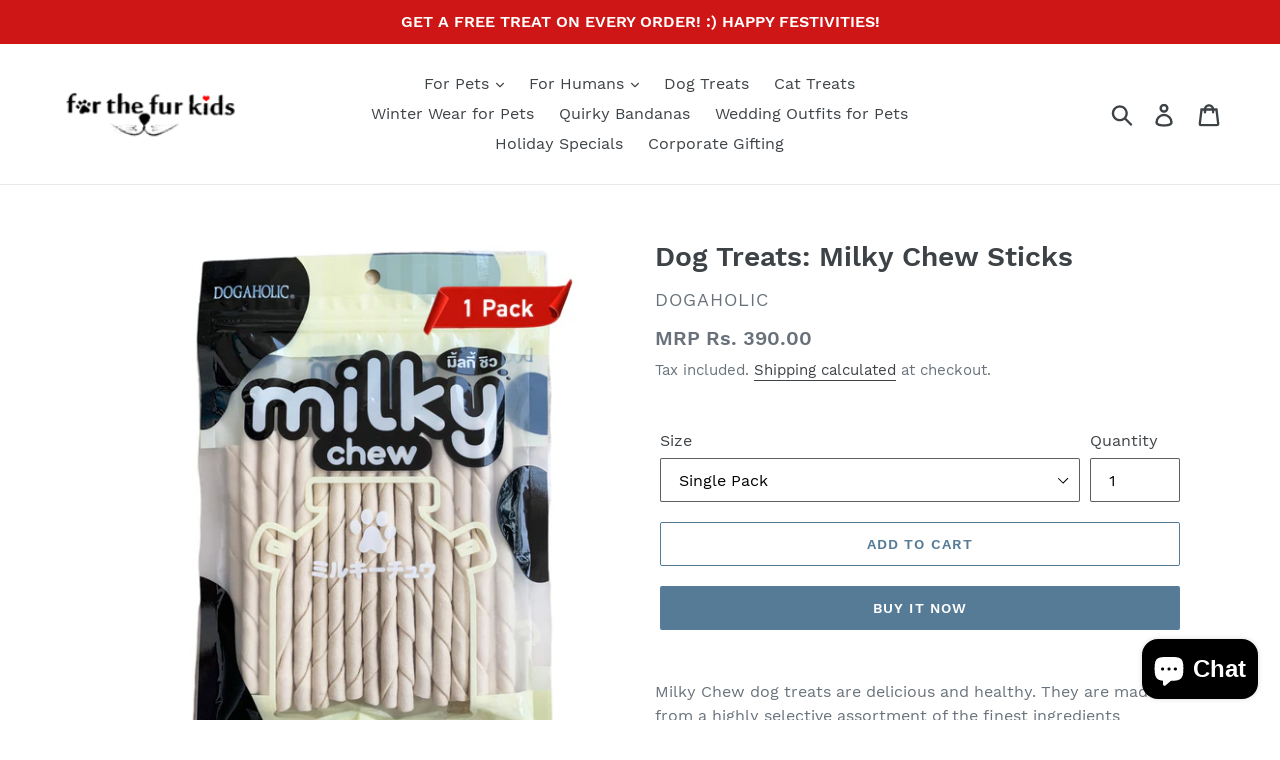

--- FILE ---
content_type: text/html; charset=utf-8
request_url: https://forthefurkids.com/products/dog-treats-milky-chew-sticks
body_size: 20685
content:
<!doctype html>
<!--[if IE 9]> <html class="ie9 no-js" lang="en"> <![endif]-->
<!--[if (gt IE 9)|!(IE)]><!--> <html class="no-js" lang="en"> <!--<![endif]-->
<head>
<!-- Global site tag (gtag.js) - Google Ads: 783076609 -->
<script async src="https://www.googletagmanager.com/gtag/js?id=AW-783076609"></script>
<script>
  window.dataLayer = window.dataLayer || [];
  function gtag(){dataLayer.push(arguments);}
  gtag('js', new Date());

  gtag('config', 'AW-783076609');
  gtag('config', 'G-XKDF0BFCH7')
</script>
  
  <script data-ad-client="ca-pub-8937964474626246" async src="https://pagead2.googlesyndication.com/pagead/js/adsbygoogle.js"></script>
<meta name="google-site-verification" content="AMUZWJyLbZ3Cfcz-rHuv67KP1KNsGLP-BE_LswoSkiE" />
  <meta charset="utf-8">
  <meta http-equiv="X-UA-Compatible" content="IE=edge,chrome=1">
  <meta name="viewport" content="width=device-width,initial-scale=1">
  <meta name="theme-color" content="#557b97">
  <link rel="canonical" href="https://forthefurkids.com/products/dog-treats-milky-chew-sticks"><link rel="shortcut icon" href="//forthefurkids.com/cdn/shop/files/for-the-fur-kids_32x32.png?v=1613168541" type="image/png"><title>Dog Treats: Milky Chew Sticks
&ndash; For The Fur Kids</title><meta name="description" content="Milky Chew dog treats are delicious and healthy. They are made from a highly selective assortment of the finest ingredients available. The result if the Milky Chew stick style with a delicious milk favour. It is great for dogs of all sizes, breeds and ages. Refer to the feeding guide for more details."><!-- /snippets/social-meta-tags.liquid -->




<meta property="og:site_name" content="For The Fur Kids">
<meta property="og:url" content="https://forthefurkids.com/products/dog-treats-milky-chew-sticks">
<meta property="og:title" content="Dog Treats: Milky Chew Sticks">
<meta property="og:type" content="product">
<meta property="og:description" content="Milky Chew dog treats are delicious and healthy. They are made from a highly selective assortment of the finest ingredients available. The result if the Milky Chew stick style with a delicious milk favour. It is great for dogs of all sizes, breeds and ages. Refer to the feeding guide for more details.">

  <meta property="og:price:amount" content="390.00">
  <meta property="og:price:currency" content="INR">

<meta property="og:image" content="http://forthefurkids.com/cdn/shop/products/dog-treats-milky-chew-sticks_1200x1200.jpg?v=1650991437"><meta property="og:image" content="http://forthefurkids.com/cdn/shop/products/dog-treats-milky-chew-sticks-1_1200x1200.jpg?v=1650991437"><meta property="og:image" content="http://forthefurkids.com/cdn/shop/products/dog-treats-milky-chew-feeding-guide_1200x1200.jpg?v=1650991437">
<meta property="og:image:secure_url" content="https://forthefurkids.com/cdn/shop/products/dog-treats-milky-chew-sticks_1200x1200.jpg?v=1650991437"><meta property="og:image:secure_url" content="https://forthefurkids.com/cdn/shop/products/dog-treats-milky-chew-sticks-1_1200x1200.jpg?v=1650991437"><meta property="og:image:secure_url" content="https://forthefurkids.com/cdn/shop/products/dog-treats-milky-chew-feeding-guide_1200x1200.jpg?v=1650991437">


  <meta name="twitter:site" content="@forthefurkids">

<meta name="twitter:card" content="summary_large_image">
<meta name="twitter:title" content="Dog Treats: Milky Chew Sticks">
<meta name="twitter:description" content="Milky Chew dog treats are delicious and healthy. They are made from a highly selective assortment of the finest ingredients available. The result if the Milky Chew stick style with a delicious milk favour. It is great for dogs of all sizes, breeds and ages. Refer to the feeding guide for more details.">


  <link href="//forthefurkids.com/cdn/shop/t/1/assets/theme.scss.css?v=34548303579585509001703329254" rel="stylesheet" type="text/css" media="all" />

  <script>
    var theme = {
      strings: {
        addToCart: "Add to cart",
        soldOut: "Sold out",
        unavailable: "Unavailable",
        regularPrice: "Regular price",
        sale: "Sale",
        showMore: "Show More",
        showLess: "Show Less",
        addressError: "Error looking up that address",
        addressNoResults: "No results for that address",
        addressQueryLimit: "You have exceeded the Google API usage limit. Consider upgrading to a \u003ca href=\"https:\/\/developers.google.com\/maps\/premium\/usage-limits\"\u003ePremium Plan\u003c\/a\u003e.",
        authError: "There was a problem authenticating your Google Maps account.",
        newWindow: "Opens in a new window.",
        external: "Opens external website.",
        newWindowExternal: "Opens external website in a new window."
      },
      moneyFormat: "Rs. {{amount}}"
    }

    document.documentElement.className = document.documentElement.className.replace('no-js', 'js');
  </script>

  <!--[if (lte IE 9) ]><script src="//forthefurkids.com/cdn/shop/t/1/assets/match-media.min.js?v=22265819453975888031534015735" type="text/javascript"></script><![endif]--><!--[if (gt IE 9)|!(IE)]><!--><script src="//forthefurkids.com/cdn/shop/t/1/assets/lazysizes.js?v=68441465964607740661534015735" async="async"></script><!--<![endif]-->
  <!--[if lte IE 9]><script src="//forthefurkids.com/cdn/shop/t/1/assets/lazysizes.min.js?468"></script><![endif]-->

  <!--[if (gt IE 9)|!(IE)]><!--><script src="//forthefurkids.com/cdn/shop/t/1/assets/vendor.js?v=121857302354663160541534015735" defer="defer"></script><!--<![endif]-->
  <!--[if lte IE 9]><script src="//forthefurkids.com/cdn/shop/t/1/assets/vendor.js?v=121857302354663160541534015735"></script><![endif]-->

  <!--[if (gt IE 9)|!(IE)]><!--><script src="//forthefurkids.com/cdn/shop/t/1/assets/theme.js?v=34611478454016113181639407742" defer="defer"></script><!--<![endif]-->
  <!--[if lte IE 9]><script src="//forthefurkids.com/cdn/shop/t/1/assets/theme.js?v=34611478454016113181639407742"></script><![endif]-->

  <script>window.performance && window.performance.mark && window.performance.mark('shopify.content_for_header.start');</script><meta name="google-site-verification" content="AMUZWJyLbZ3Cfcz-rHuv67KP1KNsGLP-BE_LswoSkiE">
<meta id="shopify-digital-wallet" name="shopify-digital-wallet" content="/2071003205/digital_wallets/dialog">
<link rel="alternate" type="application/json+oembed" href="https://forthefurkids.com/products/dog-treats-milky-chew-sticks.oembed">
<script async="async" src="/checkouts/internal/preloads.js?locale=en-IN"></script>
<script id="shopify-features" type="application/json">{"accessToken":"7d049dd44c2098568a9309a464bb6798","betas":["rich-media-storefront-analytics"],"domain":"forthefurkids.com","predictiveSearch":true,"shopId":2071003205,"locale":"en"}</script>
<script>var Shopify = Shopify || {};
Shopify.shop = "for-the-fur-kids.myshopify.com";
Shopify.locale = "en";
Shopify.currency = {"active":"INR","rate":"1.0"};
Shopify.country = "IN";
Shopify.theme = {"name":"Debut","id":33448591429,"schema_name":"Debut","schema_version":"7.1.1","theme_store_id":796,"role":"main"};
Shopify.theme.handle = "null";
Shopify.theme.style = {"id":null,"handle":null};
Shopify.cdnHost = "forthefurkids.com/cdn";
Shopify.routes = Shopify.routes || {};
Shopify.routes.root = "/";</script>
<script type="module">!function(o){(o.Shopify=o.Shopify||{}).modules=!0}(window);</script>
<script>!function(o){function n(){var o=[];function n(){o.push(Array.prototype.slice.apply(arguments))}return n.q=o,n}var t=o.Shopify=o.Shopify||{};t.loadFeatures=n(),t.autoloadFeatures=n()}(window);</script>
<script id="shop-js-analytics" type="application/json">{"pageType":"product"}</script>
<script defer="defer" async type="module" src="//forthefurkids.com/cdn/shopifycloud/shop-js/modules/v2/client.init-shop-cart-sync_D0dqhulL.en.esm.js"></script>
<script defer="defer" async type="module" src="//forthefurkids.com/cdn/shopifycloud/shop-js/modules/v2/chunk.common_CpVO7qML.esm.js"></script>
<script type="module">
  await import("//forthefurkids.com/cdn/shopifycloud/shop-js/modules/v2/client.init-shop-cart-sync_D0dqhulL.en.esm.js");
await import("//forthefurkids.com/cdn/shopifycloud/shop-js/modules/v2/chunk.common_CpVO7qML.esm.js");

  window.Shopify.SignInWithShop?.initShopCartSync?.({"fedCMEnabled":true,"windoidEnabled":true});

</script>
<script id="__st">var __st={"a":2071003205,"offset":19800,"reqid":"32ece9a7-93ed-4ac0-9793-db1752b349f4-1764618721","pageurl":"forthefurkids.com\/products\/dog-treats-milky-chew-sticks","u":"2724dcd3b247","p":"product","rtyp":"product","rid":7222045343919};</script>
<script>window.ShopifyPaypalV4VisibilityTracking = true;</script>
<script id="captcha-bootstrap">!function(){'use strict';const t='contact',e='account',n='new_comment',o=[[t,t],['blogs',n],['comments',n],[t,'customer']],c=[[e,'customer_login'],[e,'guest_login'],[e,'recover_customer_password'],[e,'create_customer']],r=t=>t.map((([t,e])=>`form[action*='/${t}']:not([data-nocaptcha='true']) input[name='form_type'][value='${e}']`)).join(','),a=t=>()=>t?[...document.querySelectorAll(t)].map((t=>t.form)):[];function s(){const t=[...o],e=r(t);return a(e)}const i='password',u='form_key',d=['recaptcha-v3-token','g-recaptcha-response','h-captcha-response',i],f=()=>{try{return window.sessionStorage}catch{return}},m='__shopify_v',_=t=>t.elements[u];function p(t,e,n=!1){try{const o=window.sessionStorage,c=JSON.parse(o.getItem(e)),{data:r}=function(t){const{data:e,action:n}=t;return t[m]||n?{data:e,action:n}:{data:t,action:n}}(c);for(const[e,n]of Object.entries(r))t.elements[e]&&(t.elements[e].value=n);n&&o.removeItem(e)}catch(o){console.error('form repopulation failed',{error:o})}}const l='form_type',E='cptcha';function T(t){t.dataset[E]=!0}const w=window,h=w.document,L='Shopify',v='ce_forms',y='captcha';let A=!1;((t,e)=>{const n=(g='f06e6c50-85a8-45c8-87d0-21a2b65856fe',I='https://cdn.shopify.com/shopifycloud/storefront-forms-hcaptcha/ce_storefront_forms_captcha_hcaptcha.v1.5.2.iife.js',D={infoText:'Protected by hCaptcha',privacyText:'Privacy',termsText:'Terms'},(t,e,n)=>{const o=w[L][v],c=o.bindForm;if(c)return c(t,g,e,D).then(n);var r;o.q.push([[t,g,e,D],n]),r=I,A||(h.body.append(Object.assign(h.createElement('script'),{id:'captcha-provider',async:!0,src:r})),A=!0)});var g,I,D;w[L]=w[L]||{},w[L][v]=w[L][v]||{},w[L][v].q=[],w[L][y]=w[L][y]||{},w[L][y].protect=function(t,e){n(t,void 0,e),T(t)},Object.freeze(w[L][y]),function(t,e,n,w,h,L){const[v,y,A,g]=function(t,e,n){const i=e?o:[],u=t?c:[],d=[...i,...u],f=r(d),m=r(i),_=r(d.filter((([t,e])=>n.includes(e))));return[a(f),a(m),a(_),s()]}(w,h,L),I=t=>{const e=t.target;return e instanceof HTMLFormElement?e:e&&e.form},D=t=>v().includes(t);t.addEventListener('submit',(t=>{const e=I(t);if(!e)return;const n=D(e)&&!e.dataset.hcaptchaBound&&!e.dataset.recaptchaBound,o=_(e),c=g().includes(e)&&(!o||!o.value);(n||c)&&t.preventDefault(),c&&!n&&(function(t){try{if(!f())return;!function(t){const e=f();if(!e)return;const n=_(t);if(!n)return;const o=n.value;o&&e.removeItem(o)}(t);const e=Array.from(Array(32),(()=>Math.random().toString(36)[2])).join('');!function(t,e){_(t)||t.append(Object.assign(document.createElement('input'),{type:'hidden',name:u})),t.elements[u].value=e}(t,e),function(t,e){const n=f();if(!n)return;const o=[...t.querySelectorAll(`input[type='${i}']`)].map((({name:t})=>t)),c=[...d,...o],r={};for(const[a,s]of new FormData(t).entries())c.includes(a)||(r[a]=s);n.setItem(e,JSON.stringify({[m]:1,action:t.action,data:r}))}(t,e)}catch(e){console.error('failed to persist form',e)}}(e),e.submit())}));const S=(t,e)=>{t&&!t.dataset[E]&&(n(t,e.some((e=>e===t))),T(t))};for(const o of['focusin','change'])t.addEventListener(o,(t=>{const e=I(t);D(e)&&S(e,y())}));const B=e.get('form_key'),M=e.get(l),P=B&&M;t.addEventListener('DOMContentLoaded',(()=>{const t=y();if(P)for(const e of t)e.elements[l].value===M&&p(e,B);[...new Set([...A(),...v().filter((t=>'true'===t.dataset.shopifyCaptcha))])].forEach((e=>S(e,t)))}))}(h,new URLSearchParams(w.location.search),n,t,e,['guest_login'])})(!0,!0)}();</script>
<script integrity="sha256-52AcMU7V7pcBOXWImdc/TAGTFKeNjmkeM1Pvks/DTgc=" data-source-attribution="shopify.loadfeatures" defer="defer" src="//forthefurkids.com/cdn/shopifycloud/storefront/assets/storefront/load_feature-81c60534.js" crossorigin="anonymous"></script>
<script data-source-attribution="shopify.dynamic_checkout.dynamic.init">var Shopify=Shopify||{};Shopify.PaymentButton=Shopify.PaymentButton||{isStorefrontPortableWallets:!0,init:function(){window.Shopify.PaymentButton.init=function(){};var t=document.createElement("script");t.src="https://forthefurkids.com/cdn/shopifycloud/portable-wallets/latest/portable-wallets.en.js",t.type="module",document.head.appendChild(t)}};
</script>
<script data-source-attribution="shopify.dynamic_checkout.buyer_consent">
  function portableWalletsHideBuyerConsent(e){var t=document.getElementById("shopify-buyer-consent"),n=document.getElementById("shopify-subscription-policy-button");t&&n&&(t.classList.add("hidden"),t.setAttribute("aria-hidden","true"),n.removeEventListener("click",e))}function portableWalletsShowBuyerConsent(e){var t=document.getElementById("shopify-buyer-consent"),n=document.getElementById("shopify-subscription-policy-button");t&&n&&(t.classList.remove("hidden"),t.removeAttribute("aria-hidden"),n.addEventListener("click",e))}window.Shopify?.PaymentButton&&(window.Shopify.PaymentButton.hideBuyerConsent=portableWalletsHideBuyerConsent,window.Shopify.PaymentButton.showBuyerConsent=portableWalletsShowBuyerConsent);
</script>
<script>
  function portableWalletsCleanup(e){e&&e.src&&console.error("Failed to load portable wallets script "+e.src);var t=document.querySelectorAll("shopify-accelerated-checkout .shopify-payment-button__skeleton, shopify-accelerated-checkout-cart .wallet-cart-button__skeleton"),e=document.getElementById("shopify-buyer-consent");for(let e=0;e<t.length;e++)t[e].remove();e&&e.remove()}function portableWalletsNotLoadedAsModule(e){e instanceof ErrorEvent&&"string"==typeof e.message&&e.message.includes("import.meta")&&"string"==typeof e.filename&&e.filename.includes("portable-wallets")&&(window.removeEventListener("error",portableWalletsNotLoadedAsModule),window.Shopify.PaymentButton.failedToLoad=e,"loading"===document.readyState?document.addEventListener("DOMContentLoaded",window.Shopify.PaymentButton.init):window.Shopify.PaymentButton.init())}window.addEventListener("error",portableWalletsNotLoadedAsModule);
</script>

<script type="module" src="https://forthefurkids.com/cdn/shopifycloud/portable-wallets/latest/portable-wallets.en.js" onError="portableWalletsCleanup(this)" crossorigin="anonymous"></script>
<script nomodule>
  document.addEventListener("DOMContentLoaded", portableWalletsCleanup);
</script>

<link id="shopify-accelerated-checkout-styles" rel="stylesheet" media="screen" href="https://forthefurkids.com/cdn/shopifycloud/portable-wallets/latest/accelerated-checkout-backwards-compat.css" crossorigin="anonymous">
<style id="shopify-accelerated-checkout-cart">
        #shopify-buyer-consent {
  margin-top: 1em;
  display: inline-block;
  width: 100%;
}

#shopify-buyer-consent.hidden {
  display: none;
}

#shopify-subscription-policy-button {
  background: none;
  border: none;
  padding: 0;
  text-decoration: underline;
  font-size: inherit;
  cursor: pointer;
}

#shopify-subscription-policy-button::before {
  box-shadow: none;
}

      </style>

<script>window.performance && window.performance.mark && window.performance.mark('shopify.content_for_header.end');</script>
<script src="https://cdn.shopify.com/extensions/7bc9bb47-adfa-4267-963e-cadee5096caf/inbox-1252/assets/inbox-chat-loader.js" type="text/javascript" defer="defer"></script>
<link href="https://monorail-edge.shopifysvc.com" rel="dns-prefetch">
<script>(function(){if ("sendBeacon" in navigator && "performance" in window) {try {var session_token_from_headers = performance.getEntriesByType('navigation')[0].serverTiming.find(x => x.name == '_s').description;} catch {var session_token_from_headers = undefined;}var session_cookie_matches = document.cookie.match(/_shopify_s=([^;]*)/);var session_token_from_cookie = session_cookie_matches && session_cookie_matches.length === 2 ? session_cookie_matches[1] : "";var session_token = session_token_from_headers || session_token_from_cookie || "";function handle_abandonment_event(e) {var entries = performance.getEntries().filter(function(entry) {return /monorail-edge.shopifysvc.com/.test(entry.name);});if (!window.abandonment_tracked && entries.length === 0) {window.abandonment_tracked = true;var currentMs = Date.now();var navigation_start = performance.timing.navigationStart;var payload = {shop_id: 2071003205,url: window.location.href,navigation_start,duration: currentMs - navigation_start,session_token,page_type: "product"};window.navigator.sendBeacon("https://monorail-edge.shopifysvc.com/v1/produce", JSON.stringify({schema_id: "online_store_buyer_site_abandonment/1.1",payload: payload,metadata: {event_created_at_ms: currentMs,event_sent_at_ms: currentMs}}));}}window.addEventListener('pagehide', handle_abandonment_event);}}());</script>
<script id="web-pixels-manager-setup">(function e(e,d,r,n,o){if(void 0===o&&(o={}),!Boolean(null===(a=null===(i=window.Shopify)||void 0===i?void 0:i.analytics)||void 0===a?void 0:a.replayQueue)){var i,a;window.Shopify=window.Shopify||{};var t=window.Shopify;t.analytics=t.analytics||{};var s=t.analytics;s.replayQueue=[],s.publish=function(e,d,r){return s.replayQueue.push([e,d,r]),!0};try{self.performance.mark("wpm:start")}catch(e){}var l=function(){var e={modern:/Edge?\/(1{2}[4-9]|1[2-9]\d|[2-9]\d{2}|\d{4,})\.\d+(\.\d+|)|Firefox\/(1{2}[4-9]|1[2-9]\d|[2-9]\d{2}|\d{4,})\.\d+(\.\d+|)|Chrom(ium|e)\/(9{2}|\d{3,})\.\d+(\.\d+|)|(Maci|X1{2}).+ Version\/(15\.\d+|(1[6-9]|[2-9]\d|\d{3,})\.\d+)([,.]\d+|)( \(\w+\)|)( Mobile\/\w+|) Safari\/|Chrome.+OPR\/(9{2}|\d{3,})\.\d+\.\d+|(CPU[ +]OS|iPhone[ +]OS|CPU[ +]iPhone|CPU IPhone OS|CPU iPad OS)[ +]+(15[._]\d+|(1[6-9]|[2-9]\d|\d{3,})[._]\d+)([._]\d+|)|Android:?[ /-](13[3-9]|1[4-9]\d|[2-9]\d{2}|\d{4,})(\.\d+|)(\.\d+|)|Android.+Firefox\/(13[5-9]|1[4-9]\d|[2-9]\d{2}|\d{4,})\.\d+(\.\d+|)|Android.+Chrom(ium|e)\/(13[3-9]|1[4-9]\d|[2-9]\d{2}|\d{4,})\.\d+(\.\d+|)|SamsungBrowser\/([2-9]\d|\d{3,})\.\d+/,legacy:/Edge?\/(1[6-9]|[2-9]\d|\d{3,})\.\d+(\.\d+|)|Firefox\/(5[4-9]|[6-9]\d|\d{3,})\.\d+(\.\d+|)|Chrom(ium|e)\/(5[1-9]|[6-9]\d|\d{3,})\.\d+(\.\d+|)([\d.]+$|.*Safari\/(?![\d.]+ Edge\/[\d.]+$))|(Maci|X1{2}).+ Version\/(10\.\d+|(1[1-9]|[2-9]\d|\d{3,})\.\d+)([,.]\d+|)( \(\w+\)|)( Mobile\/\w+|) Safari\/|Chrome.+OPR\/(3[89]|[4-9]\d|\d{3,})\.\d+\.\d+|(CPU[ +]OS|iPhone[ +]OS|CPU[ +]iPhone|CPU IPhone OS|CPU iPad OS)[ +]+(10[._]\d+|(1[1-9]|[2-9]\d|\d{3,})[._]\d+)([._]\d+|)|Android:?[ /-](13[3-9]|1[4-9]\d|[2-9]\d{2}|\d{4,})(\.\d+|)(\.\d+|)|Mobile Safari.+OPR\/([89]\d|\d{3,})\.\d+\.\d+|Android.+Firefox\/(13[5-9]|1[4-9]\d|[2-9]\d{2}|\d{4,})\.\d+(\.\d+|)|Android.+Chrom(ium|e)\/(13[3-9]|1[4-9]\d|[2-9]\d{2}|\d{4,})\.\d+(\.\d+|)|Android.+(UC? ?Browser|UCWEB|U3)[ /]?(15\.([5-9]|\d{2,})|(1[6-9]|[2-9]\d|\d{3,})\.\d+)\.\d+|SamsungBrowser\/(5\.\d+|([6-9]|\d{2,})\.\d+)|Android.+MQ{2}Browser\/(14(\.(9|\d{2,})|)|(1[5-9]|[2-9]\d|\d{3,})(\.\d+|))(\.\d+|)|K[Aa][Ii]OS\/(3\.\d+|([4-9]|\d{2,})\.\d+)(\.\d+|)/},d=e.modern,r=e.legacy,n=navigator.userAgent;return n.match(d)?"modern":n.match(r)?"legacy":"unknown"}(),u="modern"===l?"modern":"legacy",c=(null!=n?n:{modern:"",legacy:""})[u],f=function(e){return[e.baseUrl,"/wpm","/b",e.hashVersion,"modern"===e.buildTarget?"m":"l",".js"].join("")}({baseUrl:d,hashVersion:r,buildTarget:u}),m=function(e){var d=e.version,r=e.bundleTarget,n=e.surface,o=e.pageUrl,i=e.monorailEndpoint;return{emit:function(e){var a=e.status,t=e.errorMsg,s=(new Date).getTime(),l=JSON.stringify({metadata:{event_sent_at_ms:s},events:[{schema_id:"web_pixels_manager_load/3.1",payload:{version:d,bundle_target:r,page_url:o,status:a,surface:n,error_msg:t},metadata:{event_created_at_ms:s}}]});if(!i)return console&&console.warn&&console.warn("[Web Pixels Manager] No Monorail endpoint provided, skipping logging."),!1;try{return self.navigator.sendBeacon.bind(self.navigator)(i,l)}catch(e){}var u=new XMLHttpRequest;try{return u.open("POST",i,!0),u.setRequestHeader("Content-Type","text/plain"),u.send(l),!0}catch(e){return console&&console.warn&&console.warn("[Web Pixels Manager] Got an unhandled error while logging to Monorail."),!1}}}}({version:r,bundleTarget:l,surface:e.surface,pageUrl:self.location.href,monorailEndpoint:e.monorailEndpoint});try{o.browserTarget=l,function(e){var d=e.src,r=e.async,n=void 0===r||r,o=e.onload,i=e.onerror,a=e.sri,t=e.scriptDataAttributes,s=void 0===t?{}:t,l=document.createElement("script"),u=document.querySelector("head"),c=document.querySelector("body");if(l.async=n,l.src=d,a&&(l.integrity=a,l.crossOrigin="anonymous"),s)for(var f in s)if(Object.prototype.hasOwnProperty.call(s,f))try{l.dataset[f]=s[f]}catch(e){}if(o&&l.addEventListener("load",o),i&&l.addEventListener("error",i),u)u.appendChild(l);else{if(!c)throw new Error("Did not find a head or body element to append the script");c.appendChild(l)}}({src:f,async:!0,onload:function(){if(!function(){var e,d;return Boolean(null===(d=null===(e=window.Shopify)||void 0===e?void 0:e.analytics)||void 0===d?void 0:d.initialized)}()){var d=window.webPixelsManager.init(e)||void 0;if(d){var r=window.Shopify.analytics;r.replayQueue.forEach((function(e){var r=e[0],n=e[1],o=e[2];d.publishCustomEvent(r,n,o)})),r.replayQueue=[],r.publish=d.publishCustomEvent,r.visitor=d.visitor,r.initialized=!0}}},onerror:function(){return m.emit({status:"failed",errorMsg:"".concat(f," has failed to load")})},sri:function(e){var d=/^sha384-[A-Za-z0-9+/=]+$/;return"string"==typeof e&&d.test(e)}(c)?c:"",scriptDataAttributes:o}),m.emit({status:"loading"})}catch(e){m.emit({status:"failed",errorMsg:(null==e?void 0:e.message)||"Unknown error"})}}})({shopId: 2071003205,storefrontBaseUrl: "https://forthefurkids.com",extensionsBaseUrl: "https://extensions.shopifycdn.com/cdn/shopifycloud/web-pixels-manager",monorailEndpoint: "https://monorail-edge.shopifysvc.com/unstable/produce_batch",surface: "storefront-renderer",enabledBetaFlags: ["2dca8a86"],webPixelsConfigList: [{"id":"497877167","configuration":"{\"config\":\"{\\\"pixel_id\\\":\\\"G-XKDF0BFCH7\\\",\\\"target_country\\\":\\\"IN\\\",\\\"gtag_events\\\":[{\\\"type\\\":\\\"search\\\",\\\"action_label\\\":[\\\"G-XKDF0BFCH7\\\",\\\"AW-783076609\\\/ibOFCJPrsusBEIGas_UC\\\"]},{\\\"type\\\":\\\"begin_checkout\\\",\\\"action_label\\\":[\\\"G-XKDF0BFCH7\\\",\\\"AW-783076609\\\/bjL1CJDrsusBEIGas_UC\\\"]},{\\\"type\\\":\\\"view_item\\\",\\\"action_label\\\":[\\\"G-XKDF0BFCH7\\\",\\\"AW-783076609\\\/6QbGCIrrsusBEIGas_UC\\\",\\\"MC-SR736ZG3QE\\\"]},{\\\"type\\\":\\\"purchase\\\",\\\"action_label\\\":[\\\"G-XKDF0BFCH7\\\",\\\"AW-783076609\\\/mMzICIfrsusBEIGas_UC\\\",\\\"MC-SR736ZG3QE\\\"]},{\\\"type\\\":\\\"page_view\\\",\\\"action_label\\\":[\\\"G-XKDF0BFCH7\\\",\\\"AW-783076609\\\/ke0UCITrsusBEIGas_UC\\\",\\\"MC-SR736ZG3QE\\\"]},{\\\"type\\\":\\\"add_payment_info\\\",\\\"action_label\\\":[\\\"G-XKDF0BFCH7\\\",\\\"AW-783076609\\\/UUtjCJbrsusBEIGas_UC\\\"]},{\\\"type\\\":\\\"add_to_cart\\\",\\\"action_label\\\":[\\\"G-XKDF0BFCH7\\\",\\\"AW-783076609\\\/DfowCI3rsusBEIGas_UC\\\"]}],\\\"enable_monitoring_mode\\\":false}\"}","eventPayloadVersion":"v1","runtimeContext":"OPEN","scriptVersion":"b2a88bafab3e21179ed38636efcd8a93","type":"APP","apiClientId":1780363,"privacyPurposes":[],"dataSharingAdjustments":{"protectedCustomerApprovalScopes":["read_customer_address","read_customer_email","read_customer_name","read_customer_personal_data","read_customer_phone"]}},{"id":"172687535","configuration":"{\"pixel_id\":\"116220459063523\",\"pixel_type\":\"facebook_pixel\",\"metaapp_system_user_token\":\"-\"}","eventPayloadVersion":"v1","runtimeContext":"OPEN","scriptVersion":"ca16bc87fe92b6042fbaa3acc2fbdaa6","type":"APP","apiClientId":2329312,"privacyPurposes":["ANALYTICS","MARKETING","SALE_OF_DATA"],"dataSharingAdjustments":{"protectedCustomerApprovalScopes":["read_customer_address","read_customer_email","read_customer_name","read_customer_personal_data","read_customer_phone"]}},{"id":"shopify-app-pixel","configuration":"{}","eventPayloadVersion":"v1","runtimeContext":"STRICT","scriptVersion":"0450","apiClientId":"shopify-pixel","type":"APP","privacyPurposes":["ANALYTICS","MARKETING"]},{"id":"shopify-custom-pixel","eventPayloadVersion":"v1","runtimeContext":"LAX","scriptVersion":"0450","apiClientId":"shopify-pixel","type":"CUSTOM","privacyPurposes":["ANALYTICS","MARKETING"]}],isMerchantRequest: false,initData: {"shop":{"name":"For The Fur Kids","paymentSettings":{"currencyCode":"INR"},"myshopifyDomain":"for-the-fur-kids.myshopify.com","countryCode":"IN","storefrontUrl":"https:\/\/forthefurkids.com"},"customer":null,"cart":null,"checkout":null,"productVariants":[{"price":{"amount":390.0,"currencyCode":"INR"},"product":{"title":"Dog Treats: Milky Chew Sticks","vendor":"Dogaholic","id":"7222045343919","untranslatedTitle":"Dog Treats: Milky Chew Sticks","url":"\/products\/dog-treats-milky-chew-sticks","type":"Dog Food"},"id":"41555314868399","image":{"src":"\/\/forthefurkids.com\/cdn\/shop\/products\/dog-treats-milky-chew-sticks-1.jpg?v=1650991437"},"sku":"","title":"Single Pack","untranslatedTitle":"Single Pack"},{"price":{"amount":780.0,"currencyCode":"INR"},"product":{"title":"Dog Treats: Milky Chew Sticks","vendor":"Dogaholic","id":"7222045343919","untranslatedTitle":"Dog Treats: Milky Chew Sticks","url":"\/products\/dog-treats-milky-chew-sticks","type":"Dog Food"},"id":"41555314901167","image":{"src":"\/\/forthefurkids.com\/cdn\/shop\/products\/dog-treats-milky-chew-sticks-2.jpg?v=1650991437"},"sku":"","title":"Pack of 2","untranslatedTitle":"Pack of 2"},{"price":{"amount":1170.0,"currencyCode":"INR"},"product":{"title":"Dog Treats: Milky Chew Sticks","vendor":"Dogaholic","id":"7222045343919","untranslatedTitle":"Dog Treats: Milky Chew Sticks","url":"\/products\/dog-treats-milky-chew-sticks","type":"Dog Food"},"id":"41555314933935","image":{"src":"\/\/forthefurkids.com\/cdn\/shop\/products\/dog-treats-milky-chew-sticks-3.jpg?v=1650991437"},"sku":"","title":"Pack of 3","untranslatedTitle":"Pack of 3"},{"price":{"amount":1950.0,"currencyCode":"INR"},"product":{"title":"Dog Treats: Milky Chew Sticks","vendor":"Dogaholic","id":"7222045343919","untranslatedTitle":"Dog Treats: Milky Chew Sticks","url":"\/products\/dog-treats-milky-chew-sticks","type":"Dog Food"},"id":"41555319161007","image":{"src":"\/\/forthefurkids.com\/cdn\/shop\/products\/dog-treats-milky-chew-sticks-5.jpg?v=1650991437"},"sku":"","title":"Pack of 5","untranslatedTitle":"Pack of 5"}],"purchasingCompany":null},},"https://forthefurkids.com/cdn","ae1676cfwd2530674p4253c800m34e853cb",{"modern":"","legacy":""},{"shopId":"2071003205","storefrontBaseUrl":"https:\/\/forthefurkids.com","extensionBaseUrl":"https:\/\/extensions.shopifycdn.com\/cdn\/shopifycloud\/web-pixels-manager","surface":"storefront-renderer","enabledBetaFlags":"[\"2dca8a86\"]","isMerchantRequest":"false","hashVersion":"ae1676cfwd2530674p4253c800m34e853cb","publish":"custom","events":"[[\"page_viewed\",{}],[\"product_viewed\",{\"productVariant\":{\"price\":{\"amount\":390.0,\"currencyCode\":\"INR\"},\"product\":{\"title\":\"Dog Treats: Milky Chew Sticks\",\"vendor\":\"Dogaholic\",\"id\":\"7222045343919\",\"untranslatedTitle\":\"Dog Treats: Milky Chew Sticks\",\"url\":\"\/products\/dog-treats-milky-chew-sticks\",\"type\":\"Dog Food\"},\"id\":\"41555314868399\",\"image\":{\"src\":\"\/\/forthefurkids.com\/cdn\/shop\/products\/dog-treats-milky-chew-sticks-1.jpg?v=1650991437\"},\"sku\":\"\",\"title\":\"Single Pack\",\"untranslatedTitle\":\"Single Pack\"}}]]"});</script><script>
  window.ShopifyAnalytics = window.ShopifyAnalytics || {};
  window.ShopifyAnalytics.meta = window.ShopifyAnalytics.meta || {};
  window.ShopifyAnalytics.meta.currency = 'INR';
  var meta = {"product":{"id":7222045343919,"gid":"gid:\/\/shopify\/Product\/7222045343919","vendor":"Dogaholic","type":"Dog Food","variants":[{"id":41555314868399,"price":39000,"name":"Dog Treats: Milky Chew Sticks - Single Pack","public_title":"Single Pack","sku":""},{"id":41555314901167,"price":78000,"name":"Dog Treats: Milky Chew Sticks - Pack of 2","public_title":"Pack of 2","sku":""},{"id":41555314933935,"price":117000,"name":"Dog Treats: Milky Chew Sticks - Pack of 3","public_title":"Pack of 3","sku":""},{"id":41555319161007,"price":195000,"name":"Dog Treats: Milky Chew Sticks - Pack of 5","public_title":"Pack of 5","sku":""}],"remote":false},"page":{"pageType":"product","resourceType":"product","resourceId":7222045343919}};
  for (var attr in meta) {
    window.ShopifyAnalytics.meta[attr] = meta[attr];
  }
</script>
<script class="analytics">
  (function () {
    var customDocumentWrite = function(content) {
      var jquery = null;

      if (window.jQuery) {
        jquery = window.jQuery;
      } else if (window.Checkout && window.Checkout.$) {
        jquery = window.Checkout.$;
      }

      if (jquery) {
        jquery('body').append(content);
      }
    };

    var hasLoggedConversion = function(token) {
      if (token) {
        return document.cookie.indexOf('loggedConversion=' + token) !== -1;
      }
      return false;
    }

    var setCookieIfConversion = function(token) {
      if (token) {
        var twoMonthsFromNow = new Date(Date.now());
        twoMonthsFromNow.setMonth(twoMonthsFromNow.getMonth() + 2);

        document.cookie = 'loggedConversion=' + token + '; expires=' + twoMonthsFromNow;
      }
    }

    var trekkie = window.ShopifyAnalytics.lib = window.trekkie = window.trekkie || [];
    if (trekkie.integrations) {
      return;
    }
    trekkie.methods = [
      'identify',
      'page',
      'ready',
      'track',
      'trackForm',
      'trackLink'
    ];
    trekkie.factory = function(method) {
      return function() {
        var args = Array.prototype.slice.call(arguments);
        args.unshift(method);
        trekkie.push(args);
        return trekkie;
      };
    };
    for (var i = 0; i < trekkie.methods.length; i++) {
      var key = trekkie.methods[i];
      trekkie[key] = trekkie.factory(key);
    }
    trekkie.load = function(config) {
      trekkie.config = config || {};
      trekkie.config.initialDocumentCookie = document.cookie;
      var first = document.getElementsByTagName('script')[0];
      var script = document.createElement('script');
      script.type = 'text/javascript';
      script.onerror = function(e) {
        var scriptFallback = document.createElement('script');
        scriptFallback.type = 'text/javascript';
        scriptFallback.onerror = function(error) {
                var Monorail = {
      produce: function produce(monorailDomain, schemaId, payload) {
        var currentMs = new Date().getTime();
        var event = {
          schema_id: schemaId,
          payload: payload,
          metadata: {
            event_created_at_ms: currentMs,
            event_sent_at_ms: currentMs
          }
        };
        return Monorail.sendRequest("https://" + monorailDomain + "/v1/produce", JSON.stringify(event));
      },
      sendRequest: function sendRequest(endpointUrl, payload) {
        // Try the sendBeacon API
        if (window && window.navigator && typeof window.navigator.sendBeacon === 'function' && typeof window.Blob === 'function' && !Monorail.isIos12()) {
          var blobData = new window.Blob([payload], {
            type: 'text/plain'
          });

          if (window.navigator.sendBeacon(endpointUrl, blobData)) {
            return true;
          } // sendBeacon was not successful

        } // XHR beacon

        var xhr = new XMLHttpRequest();

        try {
          xhr.open('POST', endpointUrl);
          xhr.setRequestHeader('Content-Type', 'text/plain');
          xhr.send(payload);
        } catch (e) {
          console.log(e);
        }

        return false;
      },
      isIos12: function isIos12() {
        return window.navigator.userAgent.lastIndexOf('iPhone; CPU iPhone OS 12_') !== -1 || window.navigator.userAgent.lastIndexOf('iPad; CPU OS 12_') !== -1;
      }
    };
    Monorail.produce('monorail-edge.shopifysvc.com',
      'trekkie_storefront_load_errors/1.1',
      {shop_id: 2071003205,
      theme_id: 33448591429,
      app_name: "storefront",
      context_url: window.location.href,
      source_url: "//forthefurkids.com/cdn/s/trekkie.storefront.3c703df509f0f96f3237c9daa54e2777acf1a1dd.min.js"});

        };
        scriptFallback.async = true;
        scriptFallback.src = '//forthefurkids.com/cdn/s/trekkie.storefront.3c703df509f0f96f3237c9daa54e2777acf1a1dd.min.js';
        first.parentNode.insertBefore(scriptFallback, first);
      };
      script.async = true;
      script.src = '//forthefurkids.com/cdn/s/trekkie.storefront.3c703df509f0f96f3237c9daa54e2777acf1a1dd.min.js';
      first.parentNode.insertBefore(script, first);
    };
    trekkie.load(
      {"Trekkie":{"appName":"storefront","development":false,"defaultAttributes":{"shopId":2071003205,"isMerchantRequest":null,"themeId":33448591429,"themeCityHash":"2205118844649713370","contentLanguage":"en","currency":"INR","eventMetadataId":"a2fa8e99-8e1f-4bd7-8467-c5049bd0d1aa"},"isServerSideCookieWritingEnabled":true,"monorailRegion":"shop_domain","enabledBetaFlags":["f0df213a"]},"Session Attribution":{},"S2S":{"facebookCapiEnabled":true,"source":"trekkie-storefront-renderer","apiClientId":580111}}
    );

    var loaded = false;
    trekkie.ready(function() {
      if (loaded) return;
      loaded = true;

      window.ShopifyAnalytics.lib = window.trekkie;

      var originalDocumentWrite = document.write;
      document.write = customDocumentWrite;
      try { window.ShopifyAnalytics.merchantGoogleAnalytics.call(this); } catch(error) {};
      document.write = originalDocumentWrite;

      window.ShopifyAnalytics.lib.page(null,{"pageType":"product","resourceType":"product","resourceId":7222045343919,"shopifyEmitted":true});

      var match = window.location.pathname.match(/checkouts\/(.+)\/(thank_you|post_purchase)/)
      var token = match? match[1]: undefined;
      if (!hasLoggedConversion(token)) {
        setCookieIfConversion(token);
        window.ShopifyAnalytics.lib.track("Viewed Product",{"currency":"INR","variantId":41555314868399,"productId":7222045343919,"productGid":"gid:\/\/shopify\/Product\/7222045343919","name":"Dog Treats: Milky Chew Sticks - Single Pack","price":"390.00","sku":"","brand":"Dogaholic","variant":"Single Pack","category":"Dog Food","nonInteraction":true,"remote":false},undefined,undefined,{"shopifyEmitted":true});
      window.ShopifyAnalytics.lib.track("monorail:\/\/trekkie_storefront_viewed_product\/1.1",{"currency":"INR","variantId":41555314868399,"productId":7222045343919,"productGid":"gid:\/\/shopify\/Product\/7222045343919","name":"Dog Treats: Milky Chew Sticks - Single Pack","price":"390.00","sku":"","brand":"Dogaholic","variant":"Single Pack","category":"Dog Food","nonInteraction":true,"remote":false,"referer":"https:\/\/forthefurkids.com\/products\/dog-treats-milky-chew-sticks"});
      }
    });


        var eventsListenerScript = document.createElement('script');
        eventsListenerScript.async = true;
        eventsListenerScript.src = "//forthefurkids.com/cdn/shopifycloud/storefront/assets/shop_events_listener-3da45d37.js";
        document.getElementsByTagName('head')[0].appendChild(eventsListenerScript);

})();</script>
<script
  defer
  src="https://forthefurkids.com/cdn/shopifycloud/perf-kit/shopify-perf-kit-2.1.2.min.js"
  data-application="storefront-renderer"
  data-shop-id="2071003205"
  data-render-region="gcp-us-central1"
  data-page-type="product"
  data-theme-instance-id="33448591429"
  data-theme-name="Debut"
  data-theme-version="7.1.1"
  data-monorail-region="shop_domain"
  data-resource-timing-sampling-rate="10"
  data-shs="true"
  data-shs-beacon="true"
  data-shs-export-with-fetch="true"
  data-shs-logs-sample-rate="1"
></script>
</head>

<body class="template-product">

  <a class="in-page-link visually-hidden skip-link" href="#MainContent">Skip to content</a>

  <div id="SearchDrawer" class="search-bar drawer drawer--top" role="dialog" aria-modal="true" aria-label="Search">
    <div class="search-bar__table">
      <div class="search-bar__table-cell search-bar__form-wrapper">
        <form class="search search-bar__form" action="/search" method="get" role="search">
          <input class="search__input search-bar__input" type="search" name="q" value="" placeholder="Search" aria-label="Search">
          <button class="search-bar__submit search__submit btn--link" type="submit">
            <svg aria-hidden="true" focusable="false" role="presentation" class="icon icon-search" viewBox="0 0 37 40"><path d="M35.6 36l-9.8-9.8c4.1-5.4 3.6-13.2-1.3-18.1-5.4-5.4-14.2-5.4-19.7 0-5.4 5.4-5.4 14.2 0 19.7 2.6 2.6 6.1 4.1 9.8 4.1 3 0 5.9-1 8.3-2.8l9.8 9.8c.4.4.9.6 1.4.6s1-.2 1.4-.6c.9-.9.9-2.1.1-2.9zm-20.9-8.2c-2.6 0-5.1-1-7-2.9-3.9-3.9-3.9-10.1 0-14C9.6 9 12.2 8 14.7 8s5.1 1 7 2.9c3.9 3.9 3.9 10.1 0 14-1.9 1.9-4.4 2.9-7 2.9z"/></svg>
            <span class="icon__fallback-text">Submit</span>
          </button>
        </form>
      </div>
      <div class="search-bar__table-cell text-right">
        <button type="button" class="btn--link search-bar__close js-drawer-close">
          <svg aria-hidden="true" focusable="false" role="presentation" class="icon icon-close" viewBox="0 0 37 40"><path d="M21.3 23l11-11c.8-.8.8-2 0-2.8-.8-.8-2-.8-2.8 0l-11 11-11-11c-.8-.8-2-.8-2.8 0-.8.8-.8 2 0 2.8l11 11-11 11c-.8.8-.8 2 0 2.8.4.4.9.6 1.4.6s1-.2 1.4-.6l11-11 11 11c.4.4.9.6 1.4.6s1-.2 1.4-.6c.8-.8.8-2 0-2.8l-11-11z"/></svg>
          <span class="icon__fallback-text">Close search</span>
        </button>
      </div>
    </div>
  </div>

  <div id="shopify-section-header" class="shopify-section">
  <style>
    
      .site-header__logo-image {
        max-width: 190px;
      }
    

    
      .site-header__logo-image {
        margin: 0;
      }
    
  </style>


<div data-section-id="header" data-section-type="header-section">
  
    
      <style>
        .announcement-bar {
          background-color: #cf1616;
        }

        .announcement-bar--link:hover {
          

          
            
            background-color: #e93434;
          
        }

        .announcement-bar__message {
          color: #ffffff;
        }
      </style>

      
        <a href="/collections/swadeshi-collection-accessories-for-pets" class="announcement-bar announcement-bar--link">
      

        <p class="announcement-bar__message">GET A FREE TREAT ON EVERY ORDER! :) HAPPY FESTIVITIES!</p>

      
        </a>
      

    
  

  <header class="site-header border-bottom logo--left" role="banner">
    <div class="grid grid--no-gutters grid--table site-header__mobile-nav">
      

      

      <div class="grid__item medium-up--one-quarter logo-align--left">
        
        
          <div class="h2 site-header__logo">
        
          
<a href="/" class="site-header__logo-image">
              
              <img class="lazyload js"
                   src="//forthefurkids.com/cdn/shop/files/for-the-fur-kids_300x300.png?v=1613168541"
                   data-src="//forthefurkids.com/cdn/shop/files/for-the-fur-kids_{width}x.png?v=1613168541"
                   data-widths="[180, 360, 540, 720, 900, 1080, 1296, 1512, 1728, 2048]"
                   data-aspectratio="3.2549019607843137"
                   data-sizes="auto"
                   alt="For The Fur Kids"
                   style="max-width: 190px">
              <noscript>
                
                <img src="//forthefurkids.com/cdn/shop/files/for-the-fur-kids_190x.png?v=1613168541"
                     srcset="//forthefurkids.com/cdn/shop/files/for-the-fur-kids_190x.png?v=1613168541 1x, //forthefurkids.com/cdn/shop/files/for-the-fur-kids_190x@2x.png?v=1613168541 2x"
                     alt="For The Fur Kids"
                     style="max-width: 190px;">
              </noscript>
            </a>
          
        
          </div>
        
      </div>

      
        <nav class="grid__item medium-up--one-half small--hide" id="AccessibleNav" role="navigation">
          <ul class="site-nav list--inline " id="SiteNav">
  



    
      <li class="site-nav--has-dropdown">
        <button class="site-nav__link site-nav__link--main site-nav__link--button" type="button" aria-haspopup="true" aria-expanded="false" aria-controls="SiteNavLabel-for-pets">
          For Pets
          <svg aria-hidden="true" focusable="false" role="presentation" class="icon icon--wide icon-chevron-down" viewBox="0 0 498.98 284.49"><defs><style>.cls-1{fill:#231f20}</style></defs><path class="cls-1" d="M80.93 271.76A35 35 0 0 1 140.68 247l189.74 189.75L520.16 247a35 35 0 1 1 49.5 49.5L355.17 511a35 35 0 0 1-49.5 0L91.18 296.5a34.89 34.89 0 0 1-10.25-24.74z" transform="translate(-80.93 -236.76)"/></svg>
        </button>

        <div class="site-nav__dropdown" id="SiteNavLabel-for-pets">
          
            <ul>
              
                <li >
                  <a href="/collections/dog-treats" class="site-nav__link site-nav__child-link">
                    Dog Treats
                  </a>
                </li>
              
                <li >
                  <a href="/collections/dog-jackets-and-sweaters" class="site-nav__link site-nav__child-link">
                    Dog Winter Wear
                  </a>
                </li>
              
                <li >
                  <a href="/collections/dog-bandanas" class="site-nav__link site-nav__child-link">
                    Bandanas &amp; Scarves
                  </a>
                </li>
              
                <li >
                  <a href="/collections/dog-toys" class="site-nav__link site-nav__child-link">
                    Dog Toys
                  </a>
                </li>
              
                <li >
                  <a href="/collections/bow-ties-for-dogs" class="site-nav__link site-nav__child-link">
                    Bow Ties
                  </a>
                </li>
              
                <li >
                  <a href="/collections/dog-sherwani-customized-wedding-outfits-for-dogs" class="site-nav__link site-nav__child-link">
                    Dog Sherwani &amp; Anarkali
                  </a>
                </li>
              
                <li >
                  <a href="/collections/quirky-dog-bandanas" class="site-nav__link site-nav__child-link">
                    Quirky Bandanas
                  </a>
                </li>
              
                <li >
                  <a href="/collections/dog-collars" class="site-nav__link site-nav__child-link">
                    Collars
                  </a>
                </li>
              
                <li >
                  <a href="/collections/dog-grooming-essentials" class="site-nav__link site-nav__child-link">
                    Dog Grooming
                  </a>
                </li>
              
                <li >
                  <a href="/collections/pet-mats" class="site-nav__link site-nav__child-link">
                    Pet Mats
                  </a>
                </li>
              
                <li >
                  <a href="/collections/pet-human-twinning-sets" class="site-nav__link site-nav__child-link site-nav__link--last">
                    Twinning Sets
                  </a>
                </li>
              
            </ul>
          
        </div>
      </li>
    
  



    
      <li class="site-nav--has-dropdown">
        <button class="site-nav__link site-nav__link--main site-nav__link--button" type="button" aria-haspopup="true" aria-expanded="false" aria-controls="SiteNavLabel-for-humans">
          For Humans
          <svg aria-hidden="true" focusable="false" role="presentation" class="icon icon--wide icon-chevron-down" viewBox="0 0 498.98 284.49"><defs><style>.cls-1{fill:#231f20}</style></defs><path class="cls-1" d="M80.93 271.76A35 35 0 0 1 140.68 247l189.74 189.75L520.16 247a35 35 0 1 1 49.5 49.5L355.17 511a35 35 0 0 1-49.5 0L91.18 296.5a34.89 34.89 0 0 1-10.25-24.74z" transform="translate(-80.93 -236.76)"/></svg>
        </button>

        <div class="site-nav__dropdown" id="SiteNavLabel-for-humans">
          
            <ul>
              
                <li >
                  <a href="/collections/mugs-and-sippers" class="site-nav__link site-nav__child-link">
                    Mugs and Sippers
                  </a>
                </li>
              
                <li >
                  <a href="/collections/playing-cards" class="site-nav__link site-nav__child-link">
                    Playing Cards
                  </a>
                </li>
              
                <li >
                  <a href="/collections/home-decor" class="site-nav__link site-nav__child-link">
                    Home Decor
                  </a>
                </li>
              
                <li >
                  <a href="/collections/wear" class="site-nav__link site-nav__child-link site-nav__link--last">
                    Accessories
                  </a>
                </li>
              
            </ul>
          
        </div>
      </li>
    
  



    
      <li>
        <a href="/collections/dog-treats" class="site-nav__link site-nav__link--main">Dog Treats</a>
      </li>
    
  



    
      <li>
        <a href="/collections/cat-treats" class="site-nav__link site-nav__link--main">Cat Treats</a>
      </li>
    
  



    
      <li>
        <a href="/collections/dog-jackets-and-sweaters" class="site-nav__link site-nav__link--main">Winter Wear for Pets</a>
      </li>
    
  



    
      <li>
        <a href="https://forthefurkids.com/collections/quirky-dog-bandanas" class="site-nav__link site-nav__link--main">Quirky Bandanas</a>
      </li>
    
  



    
      <li>
        <a href="/collections/swadeshi-collection-accessories-for-pets" class="site-nav__link site-nav__link--main">Wedding Outfits for Pets</a>
      </li>
    
  



    
      <li>
        <a href="/collections/holiday-collection" class="site-nav__link site-nav__link--main">Holiday Specials</a>
      </li>
    
  



    
      <li>
        <a href="/pages/corporate-gifting-bulk-orders" class="site-nav__link site-nav__link--main">Corporate Gifting</a>
      </li>
    
  
</ul>

        </nav>
      

      <div class="grid__item medium-up--one-quarter text-right site-header__icons site-header__icons--plus">
        <div class="site-header__icons-wrapper">
          
            <div class="site-header__search site-header__icon small--hide">
              <form action="/search" method="get" class="search-header search" role="search">
  <input class="search-header__input search__input"
    type="search"
    name="q"
    placeholder="Search"
    aria-label="Search">
  <button class="search-header__submit search__submit btn--link site-header__icon" type="submit">
    <svg aria-hidden="true" focusable="false" role="presentation" class="icon icon-search" viewBox="0 0 37 40"><path d="M35.6 36l-9.8-9.8c4.1-5.4 3.6-13.2-1.3-18.1-5.4-5.4-14.2-5.4-19.7 0-5.4 5.4-5.4 14.2 0 19.7 2.6 2.6 6.1 4.1 9.8 4.1 3 0 5.9-1 8.3-2.8l9.8 9.8c.4.4.9.6 1.4.6s1-.2 1.4-.6c.9-.9.9-2.1.1-2.9zm-20.9-8.2c-2.6 0-5.1-1-7-2.9-3.9-3.9-3.9-10.1 0-14C9.6 9 12.2 8 14.7 8s5.1 1 7 2.9c3.9 3.9 3.9 10.1 0 14-1.9 1.9-4.4 2.9-7 2.9z"/></svg>
    <span class="icon__fallback-text">Submit</span>
  </button>
</form>

            </div>
          

          <button type="button" class="btn--link site-header__icon site-header__search-toggle js-drawer-open-top medium-up--hide">
            <svg aria-hidden="true" focusable="false" role="presentation" class="icon icon-search" viewBox="0 0 37 40"><path d="M35.6 36l-9.8-9.8c4.1-5.4 3.6-13.2-1.3-18.1-5.4-5.4-14.2-5.4-19.7 0-5.4 5.4-5.4 14.2 0 19.7 2.6 2.6 6.1 4.1 9.8 4.1 3 0 5.9-1 8.3-2.8l9.8 9.8c.4.4.9.6 1.4.6s1-.2 1.4-.6c.9-.9.9-2.1.1-2.9zm-20.9-8.2c-2.6 0-5.1-1-7-2.9-3.9-3.9-3.9-10.1 0-14C9.6 9 12.2 8 14.7 8s5.1 1 7 2.9c3.9 3.9 3.9 10.1 0 14-1.9 1.9-4.4 2.9-7 2.9z"/></svg>
            <span class="icon__fallback-text">Search</span>
          </button>

          
            
              <a href="/account/login" class="site-header__icon site-header__account">
                <svg aria-hidden="true" focusable="false" role="presentation" class="icon icon-login" viewBox="0 0 28.33 37.68"><path d="M14.17 14.9a7.45 7.45 0 1 0-7.5-7.45 7.46 7.46 0 0 0 7.5 7.45zm0-10.91a3.45 3.45 0 1 1-3.5 3.46A3.46 3.46 0 0 1 14.17 4zM14.17 16.47A14.18 14.18 0 0 0 0 30.68c0 1.41.66 4 5.11 5.66a27.17 27.17 0 0 0 9.06 1.34c6.54 0 14.17-1.84 14.17-7a14.18 14.18 0 0 0-14.17-14.21zm0 17.21c-6.3 0-10.17-1.77-10.17-3a10.17 10.17 0 1 1 20.33 0c.01 1.23-3.86 3-10.16 3z"/></svg>
                <span class="icon__fallback-text">Log in</span>
              </a>
            
          

          <a href="/cart" class="site-header__icon site-header__cart">
            <svg aria-hidden="true" focusable="false" role="presentation" class="icon icon-cart" viewBox="0 0 37 40"><path d="M36.5 34.8L33.3 8h-5.9C26.7 3.9 23 .8 18.5.8S10.3 3.9 9.6 8H3.7L.5 34.8c-.2 1.5.4 2.4.9 3 .5.5 1.4 1.2 3.1 1.2h28c1.3 0 2.4-.4 3.1-1.3.7-.7 1-1.8.9-2.9zm-18-30c2.2 0 4.1 1.4 4.7 3.2h-9.5c.7-1.9 2.6-3.2 4.8-3.2zM4.5 35l2.8-23h2.2v3c0 1.1.9 2 2 2s2-.9 2-2v-3h10v3c0 1.1.9 2 2 2s2-.9 2-2v-3h2.2l2.8 23h-28z"/></svg>
            <span class="icon__fallback-text">Cart</span>
            
          </a>

          
            <button type="button" class="btn--link site-header__icon site-header__menu js-mobile-nav-toggle mobile-nav--open" aria-controls="navigation"  aria-expanded="false" aria-label="Menu">
              <svg aria-hidden="true" focusable="false" role="presentation" class="icon icon-hamburger" viewBox="0 0 37 40"><path d="M33.5 25h-30c-1.1 0-2-.9-2-2s.9-2 2-2h30c1.1 0 2 .9 2 2s-.9 2-2 2zm0-11.5h-30c-1.1 0-2-.9-2-2s.9-2 2-2h30c1.1 0 2 .9 2 2s-.9 2-2 2zm0 23h-30c-1.1 0-2-.9-2-2s.9-2 2-2h30c1.1 0 2 .9 2 2s-.9 2-2 2z"/></svg>
              <svg aria-hidden="true" focusable="false" role="presentation" class="icon icon-close" viewBox="0 0 37 40"><path d="M21.3 23l11-11c.8-.8.8-2 0-2.8-.8-.8-2-.8-2.8 0l-11 11-11-11c-.8-.8-2-.8-2.8 0-.8.8-.8 2 0 2.8l11 11-11 11c-.8.8-.8 2 0 2.8.4.4.9.6 1.4.6s1-.2 1.4-.6l11-11 11 11c.4.4.9.6 1.4.6s1-.2 1.4-.6c.8-.8.8-2 0-2.8l-11-11z"/></svg>
            </button>
          
        </div>

      </div>
    </div>

    <nav class="mobile-nav-wrapper medium-up--hide" role="navigation">
      <ul id="MobileNav" class="mobile-nav">
        
<li class="mobile-nav__item border-bottom">
            
              
              <button type="button" class="btn--link js-toggle-submenu mobile-nav__link" data-target="for-pets-1" data-level="1" aria-expanded="false">
                For Pets
                <div class="mobile-nav__icon">
                  <svg aria-hidden="true" focusable="false" role="presentation" class="icon icon-chevron-right" viewBox="0 0 284.49 498.98"><defs><style>.cls-1{fill:#231f20}</style></defs><path class="cls-1" d="M223.18 628.49a35 35 0 0 1-24.75-59.75L388.17 379 198.43 189.26a35 35 0 0 1 49.5-49.5l214.49 214.49a35 35 0 0 1 0 49.5L247.93 618.24a34.89 34.89 0 0 1-24.75 10.25z" transform="translate(-188.18 -129.51)"/></svg>
                </div>
              </button>
              <ul class="mobile-nav__dropdown" data-parent="for-pets-1" data-level="2">
                <li class="visually-hidden" tabindex="-1" data-menu-title="2">For Pets Menu</li>
                <li class="mobile-nav__item border-bottom">
                  <div class="mobile-nav__table">
                    <div class="mobile-nav__table-cell mobile-nav__return">
                      <button class="btn--link js-toggle-submenu mobile-nav__return-btn" type="button" aria-expanded="true" aria-label="For Pets">
                        <svg aria-hidden="true" focusable="false" role="presentation" class="icon icon-chevron-left" viewBox="0 0 284.49 498.98"><defs><style>.cls-1{fill:#231f20}</style></defs><path class="cls-1" d="M437.67 129.51a35 35 0 0 1 24.75 59.75L272.67 379l189.75 189.74a35 35 0 1 1-49.5 49.5L198.43 403.75a35 35 0 0 1 0-49.5l214.49-214.49a34.89 34.89 0 0 1 24.75-10.25z" transform="translate(-188.18 -129.51)"/></svg>
                      </button>
                    </div>
                    <span class="mobile-nav__sublist-link mobile-nav__sublist-header mobile-nav__sublist-header--main-nav-parent">
                      For Pets
                    </span>
                  </div>
                </li>

                
                  <li class="mobile-nav__item border-bottom">
                    
                      <a href="/collections/dog-treats" class="mobile-nav__sublist-link">
                        Dog Treats
                      </a>
                    
                  </li>
                
                  <li class="mobile-nav__item border-bottom">
                    
                      <a href="/collections/dog-jackets-and-sweaters" class="mobile-nav__sublist-link">
                        Dog Winter Wear
                      </a>
                    
                  </li>
                
                  <li class="mobile-nav__item border-bottom">
                    
                      <a href="/collections/dog-bandanas" class="mobile-nav__sublist-link">
                        Bandanas &amp; Scarves
                      </a>
                    
                  </li>
                
                  <li class="mobile-nav__item border-bottom">
                    
                      <a href="/collections/dog-toys" class="mobile-nav__sublist-link">
                        Dog Toys
                      </a>
                    
                  </li>
                
                  <li class="mobile-nav__item border-bottom">
                    
                      <a href="/collections/bow-ties-for-dogs" class="mobile-nav__sublist-link">
                        Bow Ties
                      </a>
                    
                  </li>
                
                  <li class="mobile-nav__item border-bottom">
                    
                      <a href="/collections/dog-sherwani-customized-wedding-outfits-for-dogs" class="mobile-nav__sublist-link">
                        Dog Sherwani &amp; Anarkali
                      </a>
                    
                  </li>
                
                  <li class="mobile-nav__item border-bottom">
                    
                      <a href="/collections/quirky-dog-bandanas" class="mobile-nav__sublist-link">
                        Quirky Bandanas
                      </a>
                    
                  </li>
                
                  <li class="mobile-nav__item border-bottom">
                    
                      <a href="/collections/dog-collars" class="mobile-nav__sublist-link">
                        Collars
                      </a>
                    
                  </li>
                
                  <li class="mobile-nav__item border-bottom">
                    
                      <a href="/collections/dog-grooming-essentials" class="mobile-nav__sublist-link">
                        Dog Grooming
                      </a>
                    
                  </li>
                
                  <li class="mobile-nav__item border-bottom">
                    
                      <a href="/collections/pet-mats" class="mobile-nav__sublist-link">
                        Pet Mats
                      </a>
                    
                  </li>
                
                  <li class="mobile-nav__item">
                    
                      <a href="/collections/pet-human-twinning-sets" class="mobile-nav__sublist-link">
                        Twinning Sets
                      </a>
                    
                  </li>
                
              </ul>
            
          </li>
        
<li class="mobile-nav__item border-bottom">
            
              
              <button type="button" class="btn--link js-toggle-submenu mobile-nav__link" data-target="for-humans-2" data-level="1" aria-expanded="false">
                For Humans
                <div class="mobile-nav__icon">
                  <svg aria-hidden="true" focusable="false" role="presentation" class="icon icon-chevron-right" viewBox="0 0 284.49 498.98"><defs><style>.cls-1{fill:#231f20}</style></defs><path class="cls-1" d="M223.18 628.49a35 35 0 0 1-24.75-59.75L388.17 379 198.43 189.26a35 35 0 0 1 49.5-49.5l214.49 214.49a35 35 0 0 1 0 49.5L247.93 618.24a34.89 34.89 0 0 1-24.75 10.25z" transform="translate(-188.18 -129.51)"/></svg>
                </div>
              </button>
              <ul class="mobile-nav__dropdown" data-parent="for-humans-2" data-level="2">
                <li class="visually-hidden" tabindex="-1" data-menu-title="2">For Humans Menu</li>
                <li class="mobile-nav__item border-bottom">
                  <div class="mobile-nav__table">
                    <div class="mobile-nav__table-cell mobile-nav__return">
                      <button class="btn--link js-toggle-submenu mobile-nav__return-btn" type="button" aria-expanded="true" aria-label="For Humans">
                        <svg aria-hidden="true" focusable="false" role="presentation" class="icon icon-chevron-left" viewBox="0 0 284.49 498.98"><defs><style>.cls-1{fill:#231f20}</style></defs><path class="cls-1" d="M437.67 129.51a35 35 0 0 1 24.75 59.75L272.67 379l189.75 189.74a35 35 0 1 1-49.5 49.5L198.43 403.75a35 35 0 0 1 0-49.5l214.49-214.49a34.89 34.89 0 0 1 24.75-10.25z" transform="translate(-188.18 -129.51)"/></svg>
                      </button>
                    </div>
                    <span class="mobile-nav__sublist-link mobile-nav__sublist-header mobile-nav__sublist-header--main-nav-parent">
                      For Humans
                    </span>
                  </div>
                </li>

                
                  <li class="mobile-nav__item border-bottom">
                    
                      <a href="/collections/mugs-and-sippers" class="mobile-nav__sublist-link">
                        Mugs and Sippers
                      </a>
                    
                  </li>
                
                  <li class="mobile-nav__item border-bottom">
                    
                      <a href="/collections/playing-cards" class="mobile-nav__sublist-link">
                        Playing Cards
                      </a>
                    
                  </li>
                
                  <li class="mobile-nav__item border-bottom">
                    
                      <a href="/collections/home-decor" class="mobile-nav__sublist-link">
                        Home Decor
                      </a>
                    
                  </li>
                
                  <li class="mobile-nav__item">
                    
                      <a href="/collections/wear" class="mobile-nav__sublist-link">
                        Accessories
                      </a>
                    
                  </li>
                
              </ul>
            
          </li>
        
<li class="mobile-nav__item border-bottom">
            
              <a href="/collections/dog-treats" class="mobile-nav__link">
                Dog Treats
              </a>
            
          </li>
        
<li class="mobile-nav__item border-bottom">
            
              <a href="/collections/cat-treats" class="mobile-nav__link">
                Cat Treats
              </a>
            
          </li>
        
<li class="mobile-nav__item border-bottom">
            
              <a href="/collections/dog-jackets-and-sweaters" class="mobile-nav__link">
                Winter Wear for Pets
              </a>
            
          </li>
        
<li class="mobile-nav__item border-bottom">
            
              <a href="https://forthefurkids.com/collections/quirky-dog-bandanas" class="mobile-nav__link">
                Quirky Bandanas
              </a>
            
          </li>
        
<li class="mobile-nav__item border-bottom">
            
              <a href="/collections/swadeshi-collection-accessories-for-pets" class="mobile-nav__link">
                Wedding Outfits for Pets
              </a>
            
          </li>
        
<li class="mobile-nav__item border-bottom">
            
              <a href="/collections/holiday-collection" class="mobile-nav__link">
                Holiday Specials
              </a>
            
          </li>
        
<li class="mobile-nav__item">
            
              <a href="/pages/corporate-gifting-bulk-orders" class="mobile-nav__link">
                Corporate Gifting
              </a>
            
          </li>
        
      </ul>
    </nav>
  </header>

  
</div>



<script type="application/ld+json">
{
  "@context": "http://schema.org",
  "@type": "Organization",
  "name": "For The Fur Kids",
  
    
    "logo": "https://forthefurkids.com/cdn/shop/files/for-the-fur-kids_166x.png?v=1613168541",
  
  "sameAs": [
    "https://twitter.com/forthefurkids",
    "https://www.facebook.com/forthefurkids/",
    "",
    "https://www.instagram.com/forthefurkids/",
    "",
    "",
    "https://www.youtube.com/channel/UCuekKU0ScgQThQ2S0QVLYUg",
    ""
  ],
  "url": "https://forthefurkids.com"
}
</script>


</div>

  <div class="page-container" id="PageContainer">

    <main class="main-content js-focus-hidden" id="MainContent" role="main" tabindex="-1">
      

<div id="shopify-section-product-template" class="shopify-section"><div class="product-template__container page-width"
  id="ProductSection-product-template"
  data-section-id="product-template"
  data-section-type="product"
  data-enable-history-state="true"
>
  


  <div class="grid product-single product-single--medium-image">
    <div class="grid__item product-single__photos medium-up--one-half">
        
        
        
        
<style>
  
  
  @media screen and (min-width: 750px) { 
    #FeaturedImage-product-template-33748573290671 {
      max-width: 530px;
      max-height: 456.436px;
    }
    #FeaturedImageZoom-product-template-33748573290671-wrapper {
      max-width: 530px;
      max-height: 456.436px;
    }
   } 
  
  
    
    @media screen and (max-width: 749px) {
      #FeaturedImage-product-template-33748573290671 {
        max-width: 750px;
        max-height: 750px;
      }
      #FeaturedImageZoom-product-template-33748573290671-wrapper {
        max-width: 750px;
      }
    }
  
</style>


        <div id="FeaturedImageZoom-product-template-33748573290671-wrapper" class="product-single__photo-wrapper js">
          <div
          id="FeaturedImageZoom-product-template-33748573290671"
          style="padding-top:86.12%;"
          class="product-single__photo js-zoom-enabled product-single__photo--has-thumbnails hide"
          data-image-id="33748573290671"
           data-zoom="//forthefurkids.com/cdn/shop/products/dog-treats-milky-chew-sticks_1024x1024@2x.jpg?v=1650991437">
            <img id="FeaturedImage-product-template-33748573290671"
                 class="feature-row__image product-featured-img lazyload lazypreload"
                 src="//forthefurkids.com/cdn/shop/products/dog-treats-milky-chew-sticks_300x300.jpg?v=1650991437"
                 data-src="//forthefurkids.com/cdn/shop/products/dog-treats-milky-chew-sticks_{width}x.jpg?v=1650991437"
                 data-widths="[180, 360, 540, 720, 900, 1080, 1296, 1512, 1728, 2048]"
                 data-aspectratio="1.1611704598235022"
                 data-sizes="auto"
                 tabindex="-1"
                 alt="Dog Treats: Milky Chew Sticks">
          </div>
        </div>
      
        
        
        
        
<style>
  
  
  @media screen and (min-width: 750px) { 
    #FeaturedImage-product-template-33748070301871 {
      max-width: 530px;
      max-height: 518.6772727272728px;
    }
    #FeaturedImageZoom-product-template-33748070301871-wrapper {
      max-width: 530px;
      max-height: 518.6772727272728px;
    }
   } 
  
  
    
    @media screen and (max-width: 749px) {
      #FeaturedImage-product-template-33748070301871 {
        max-width: 750px;
        max-height: 750px;
      }
      #FeaturedImageZoom-product-template-33748070301871-wrapper {
        max-width: 750px;
      }
    }
  
</style>


        <div id="FeaturedImageZoom-product-template-33748070301871-wrapper" class="product-single__photo-wrapper js">
          <div
          id="FeaturedImageZoom-product-template-33748070301871"
          style="padding-top:97.86363636363636%;"
          class="product-single__photo js-zoom-enabled product-single__photo--has-thumbnails"
          data-image-id="33748070301871"
           data-zoom="//forthefurkids.com/cdn/shop/products/dog-treats-milky-chew-sticks-1_1024x1024@2x.jpg?v=1650991437">
            <img id="FeaturedImage-product-template-33748070301871"
                 class="feature-row__image product-featured-img lazyload"
                 src="//forthefurkids.com/cdn/shop/products/dog-treats-milky-chew-sticks-1_300x300.jpg?v=1650991437"
                 data-src="//forthefurkids.com/cdn/shop/products/dog-treats-milky-chew-sticks-1_{width}x.jpg?v=1650991437"
                 data-widths="[180, 360, 540, 720, 900, 1080, 1296, 1512, 1728, 2048]"
                 data-aspectratio="1.0218300046446818"
                 data-sizes="auto"
                 tabindex="-1"
                 alt="Dog Treats: Milky Chew Sticks">
          </div>
        </div>
      
        
        
        
        
<style>
  
  
  @media screen and (min-width: 750px) { 
    #FeaturedImage-product-template-33748070170799 {
      max-width: 530px;
      max-height: 456.436px;
    }
    #FeaturedImageZoom-product-template-33748070170799-wrapper {
      max-width: 530px;
      max-height: 456.436px;
    }
   } 
  
  
    
    @media screen and (max-width: 749px) {
      #FeaturedImage-product-template-33748070170799 {
        max-width: 750px;
        max-height: 750px;
      }
      #FeaturedImageZoom-product-template-33748070170799-wrapper {
        max-width: 750px;
      }
    }
  
</style>


        <div id="FeaturedImageZoom-product-template-33748070170799-wrapper" class="product-single__photo-wrapper js">
          <div
          id="FeaturedImageZoom-product-template-33748070170799"
          style="padding-top:86.12%;"
          class="product-single__photo js-zoom-enabled product-single__photo--has-thumbnails hide"
          data-image-id="33748070170799"
           data-zoom="//forthefurkids.com/cdn/shop/products/dog-treats-milky-chew-feeding-guide_1024x1024@2x.jpg?v=1650991437">
            <img id="FeaturedImage-product-template-33748070170799"
                 class="feature-row__image product-featured-img lazyload lazypreload"
                 src="//forthefurkids.com/cdn/shop/products/dog-treats-milky-chew-feeding-guide_300x300.jpg?v=1650991437"
                 data-src="//forthefurkids.com/cdn/shop/products/dog-treats-milky-chew-feeding-guide_{width}x.jpg?v=1650991437"
                 data-widths="[180, 360, 540, 720, 900, 1080, 1296, 1512, 1728, 2048]"
                 data-aspectratio="1.1611704598235022"
                 data-sizes="auto"
                 tabindex="-1"
                 alt="Dog Treats: Milky Chew Sticks">
          </div>
        </div>
      
        
        
        
        
<style>
  
  
  @media screen and (min-width: 750px) { 
    #FeaturedImage-product-template-33748070006959 {
      max-width: 530px;
      max-height: 518.6772727272728px;
    }
    #FeaturedImageZoom-product-template-33748070006959-wrapper {
      max-width: 530px;
      max-height: 518.6772727272728px;
    }
   } 
  
  
    
    @media screen and (max-width: 749px) {
      #FeaturedImage-product-template-33748070006959 {
        max-width: 750px;
        max-height: 750px;
      }
      #FeaturedImageZoom-product-template-33748070006959-wrapper {
        max-width: 750px;
      }
    }
  
</style>


        <div id="FeaturedImageZoom-product-template-33748070006959-wrapper" class="product-single__photo-wrapper js">
          <div
          id="FeaturedImageZoom-product-template-33748070006959"
          style="padding-top:97.86363636363636%;"
          class="product-single__photo js-zoom-enabled product-single__photo--has-thumbnails hide"
          data-image-id="33748070006959"
           data-zoom="//forthefurkids.com/cdn/shop/products/dog-treats-milky-chew-sticks-2_1024x1024@2x.jpg?v=1650991437">
            <img id="FeaturedImage-product-template-33748070006959"
                 class="feature-row__image product-featured-img lazyload lazypreload"
                 src="//forthefurkids.com/cdn/shop/products/dog-treats-milky-chew-sticks-2_300x300.jpg?v=1650991437"
                 data-src="//forthefurkids.com/cdn/shop/products/dog-treats-milky-chew-sticks-2_{width}x.jpg?v=1650991437"
                 data-widths="[180, 360, 540, 720, 900, 1080, 1296, 1512, 1728, 2048]"
                 data-aspectratio="1.0218300046446818"
                 data-sizes="auto"
                 tabindex="-1"
                 alt="Dog Treats: Milky Chew Sticks">
          </div>
        </div>
      
        
        
        
        
<style>
  
  
  @media screen and (min-width: 750px) { 
    #FeaturedImage-product-template-33748070039727 {
      max-width: 530px;
      max-height: 518.6772727272728px;
    }
    #FeaturedImageZoom-product-template-33748070039727-wrapper {
      max-width: 530px;
      max-height: 518.6772727272728px;
    }
   } 
  
  
    
    @media screen and (max-width: 749px) {
      #FeaturedImage-product-template-33748070039727 {
        max-width: 750px;
        max-height: 750px;
      }
      #FeaturedImageZoom-product-template-33748070039727-wrapper {
        max-width: 750px;
      }
    }
  
</style>


        <div id="FeaturedImageZoom-product-template-33748070039727-wrapper" class="product-single__photo-wrapper js">
          <div
          id="FeaturedImageZoom-product-template-33748070039727"
          style="padding-top:97.86363636363636%;"
          class="product-single__photo js-zoom-enabled product-single__photo--has-thumbnails hide"
          data-image-id="33748070039727"
           data-zoom="//forthefurkids.com/cdn/shop/products/dog-treats-milky-chew-sticks-3_1024x1024@2x.jpg?v=1650991437">
            <img id="FeaturedImage-product-template-33748070039727"
                 class="feature-row__image product-featured-img lazyload lazypreload"
                 src="//forthefurkids.com/cdn/shop/products/dog-treats-milky-chew-sticks-3_300x300.jpg?v=1650991437"
                 data-src="//forthefurkids.com/cdn/shop/products/dog-treats-milky-chew-sticks-3_{width}x.jpg?v=1650991437"
                 data-widths="[180, 360, 540, 720, 900, 1080, 1296, 1512, 1728, 2048]"
                 data-aspectratio="1.0218300046446818"
                 data-sizes="auto"
                 tabindex="-1"
                 alt="Dog Treats: Milky Chew Sticks">
          </div>
        </div>
      
        
        
        
        
<style>
  
  
  @media screen and (min-width: 750px) { 
    #FeaturedImage-product-template-33748070400175 {
      max-width: 530px;
      max-height: 518.6772727272728px;
    }
    #FeaturedImageZoom-product-template-33748070400175-wrapper {
      max-width: 530px;
      max-height: 518.6772727272728px;
    }
   } 
  
  
    
    @media screen and (max-width: 749px) {
      #FeaturedImage-product-template-33748070400175 {
        max-width: 750px;
        max-height: 750px;
      }
      #FeaturedImageZoom-product-template-33748070400175-wrapper {
        max-width: 750px;
      }
    }
  
</style>


        <div id="FeaturedImageZoom-product-template-33748070400175-wrapper" class="product-single__photo-wrapper js">
          <div
          id="FeaturedImageZoom-product-template-33748070400175"
          style="padding-top:97.86363636363636%;"
          class="product-single__photo js-zoom-enabled product-single__photo--has-thumbnails hide"
          data-image-id="33748070400175"
           data-zoom="//forthefurkids.com/cdn/shop/products/dog-treats-milky-chew-sticks-5_1024x1024@2x.jpg?v=1650991437">
            <img id="FeaturedImage-product-template-33748070400175"
                 class="feature-row__image product-featured-img lazyload lazypreload"
                 src="//forthefurkids.com/cdn/shop/products/dog-treats-milky-chew-sticks-5_300x300.jpg?v=1650991437"
                 data-src="//forthefurkids.com/cdn/shop/products/dog-treats-milky-chew-sticks-5_{width}x.jpg?v=1650991437"
                 data-widths="[180, 360, 540, 720, 900, 1080, 1296, 1512, 1728, 2048]"
                 data-aspectratio="1.0218300046446818"
                 data-sizes="auto"
                 tabindex="-1"
                 alt="Dog Treats: Milky Chew Sticks">
          </div>
        </div>
      

      <noscript>
        
        <img src="//forthefurkids.com/cdn/shop/products/dog-treats-milky-chew-sticks-1_530x@2x.jpg?v=1650991437" alt="Dog Treats: Milky Chew Sticks" id="FeaturedImage-product-template" class="product-featured-img" style="max-width: 530px;">
      </noscript>

      
        

        <div class="thumbnails-wrapper thumbnails-slider--active">
          
            <button type="button" class="btn btn--link medium-up--hide thumbnails-slider__btn thumbnails-slider__prev thumbnails-slider__prev--product-template">
              <svg aria-hidden="true" focusable="false" role="presentation" class="icon icon-chevron-left" viewBox="0 0 284.49 498.98"><defs><style>.cls-1{fill:#231f20}</style></defs><path class="cls-1" d="M437.67 129.51a35 35 0 0 1 24.75 59.75L272.67 379l189.75 189.74a35 35 0 1 1-49.5 49.5L198.43 403.75a35 35 0 0 1 0-49.5l214.49-214.49a34.89 34.89 0 0 1 24.75-10.25z" transform="translate(-188.18 -129.51)"/></svg>
              <span class="icon__fallback-text">Previous slide</span>
            </button>
          
          <ul class="grid grid--uniform product-single__thumbnails product-single__thumbnails-product-template">
            
              <li class="grid__item medium-up--one-quarter product-single__thumbnails-item js">
                <a href="//forthefurkids.com/cdn/shop/products/dog-treats-milky-chew-sticks_1024x1024@2x.jpg?v=1650991437"
                   class="text-link product-single__thumbnail product-single__thumbnail--product-template"
                   data-thumbnail-id="33748573290671"
                   data-zoom="//forthefurkids.com/cdn/shop/products/dog-treats-milky-chew-sticks_1024x1024@2x.jpg?v=1650991437">
                     <img class="product-single__thumbnail-image" src="//forthefurkids.com/cdn/shop/products/dog-treats-milky-chew-sticks_110x110@2x.jpg?v=1650991437" alt="Load image into Gallery viewer, Dog Treats: Milky Chew Sticks">
                </a>
              </li>
            
              <li class="grid__item medium-up--one-quarter product-single__thumbnails-item js">
                <a href="//forthefurkids.com/cdn/shop/products/dog-treats-milky-chew-sticks-1_1024x1024@2x.jpg?v=1650991437"
                   class="text-link product-single__thumbnail product-single__thumbnail--product-template"
                   data-thumbnail-id="33748070301871"
                   data-zoom="//forthefurkids.com/cdn/shop/products/dog-treats-milky-chew-sticks-1_1024x1024@2x.jpg?v=1650991437">
                     <img class="product-single__thumbnail-image" src="//forthefurkids.com/cdn/shop/products/dog-treats-milky-chew-sticks-1_110x110@2x.jpg?v=1650991437" alt="Load image into Gallery viewer, Dog Treats: Milky Chew Sticks">
                </a>
              </li>
            
              <li class="grid__item medium-up--one-quarter product-single__thumbnails-item js">
                <a href="//forthefurkids.com/cdn/shop/products/dog-treats-milky-chew-feeding-guide_1024x1024@2x.jpg?v=1650991437"
                   class="text-link product-single__thumbnail product-single__thumbnail--product-template"
                   data-thumbnail-id="33748070170799"
                   data-zoom="//forthefurkids.com/cdn/shop/products/dog-treats-milky-chew-feeding-guide_1024x1024@2x.jpg?v=1650991437">
                     <img class="product-single__thumbnail-image" src="//forthefurkids.com/cdn/shop/products/dog-treats-milky-chew-feeding-guide_110x110@2x.jpg?v=1650991437" alt="Load image into Gallery viewer, Dog Treats: Milky Chew Sticks">
                </a>
              </li>
            
              <li class="grid__item medium-up--one-quarter product-single__thumbnails-item js">
                <a href="//forthefurkids.com/cdn/shop/products/dog-treats-milky-chew-sticks-2_1024x1024@2x.jpg?v=1650991437"
                   class="text-link product-single__thumbnail product-single__thumbnail--product-template"
                   data-thumbnail-id="33748070006959"
                   data-zoom="//forthefurkids.com/cdn/shop/products/dog-treats-milky-chew-sticks-2_1024x1024@2x.jpg?v=1650991437">
                     <img class="product-single__thumbnail-image" src="//forthefurkids.com/cdn/shop/products/dog-treats-milky-chew-sticks-2_110x110@2x.jpg?v=1650991437" alt="Load image into Gallery viewer, Dog Treats: Milky Chew Sticks">
                </a>
              </li>
            
              <li class="grid__item medium-up--one-quarter product-single__thumbnails-item js">
                <a href="//forthefurkids.com/cdn/shop/products/dog-treats-milky-chew-sticks-3_1024x1024@2x.jpg?v=1650991437"
                   class="text-link product-single__thumbnail product-single__thumbnail--product-template"
                   data-thumbnail-id="33748070039727"
                   data-zoom="//forthefurkids.com/cdn/shop/products/dog-treats-milky-chew-sticks-3_1024x1024@2x.jpg?v=1650991437">
                     <img class="product-single__thumbnail-image" src="//forthefurkids.com/cdn/shop/products/dog-treats-milky-chew-sticks-3_110x110@2x.jpg?v=1650991437" alt="Load image into Gallery viewer, Dog Treats: Milky Chew Sticks">
                </a>
              </li>
            
              <li class="grid__item medium-up--one-quarter product-single__thumbnails-item js">
                <a href="//forthefurkids.com/cdn/shop/products/dog-treats-milky-chew-sticks-5_1024x1024@2x.jpg?v=1650991437"
                   class="text-link product-single__thumbnail product-single__thumbnail--product-template"
                   data-thumbnail-id="33748070400175"
                   data-zoom="//forthefurkids.com/cdn/shop/products/dog-treats-milky-chew-sticks-5_1024x1024@2x.jpg?v=1650991437">
                     <img class="product-single__thumbnail-image" src="//forthefurkids.com/cdn/shop/products/dog-treats-milky-chew-sticks-5_110x110@2x.jpg?v=1650991437" alt="Load image into Gallery viewer, Dog Treats: Milky Chew Sticks">
                </a>
              </li>
            
          </ul>
          
            <button type="button" class="btn btn--link medium-up--hide thumbnails-slider__btn thumbnails-slider__next thumbnails-slider__next--product-template">
              <svg aria-hidden="true" focusable="false" role="presentation" class="icon icon-chevron-right" viewBox="0 0 284.49 498.98"><defs><style>.cls-1{fill:#231f20}</style></defs><path class="cls-1" d="M223.18 628.49a35 35 0 0 1-24.75-59.75L388.17 379 198.43 189.26a35 35 0 0 1 49.5-49.5l214.49 214.49a35 35 0 0 1 0 49.5L247.93 618.24a34.89 34.89 0 0 1-24.75 10.25z" transform="translate(-188.18 -129.51)"/></svg>
              <span class="icon__fallback-text">Next slide</span>
            </button>
          
        </div>
      
    </div>

    <div class="grid__item medium-up--one-half">
      <div class="product-single__meta">

        <h1 class="product-single__title">Dog Treats: Milky Chew Sticks</h1>

          <div class="product__price">
            <!-- snippet/product-price.liquid -->

<dl class="price" data-price>

  
    <div class="price__vendor">
      <dt>
        <span class="visually-hidden">Vendor</span>
      </dt>
      <dd>
        Dogaholic
      </dd>
    </div>
  

  <div class="price__regular">
    <dt>
      <span class="visually-hidden visually-hidden--inline">Regular price</span>
    </dt>
    <dd>
      <span class="price-item price-item--regular" data-regular-price>
        
          
           MRP Rs. 390.00
          
        
      </span>
    </dd>
  </div>
  <div class="price__sale">
    <dt>
      <span class="visually-hidden visually-hidden--inline">Sale price</span>
    </dt>
    <dd>
      <span class="price-item price-item--sale" data-sale-price>
        Rs. 390.00
      </span>
      <span class="price-item__label" aria-hidden="true">Sale</span>
    </dd>
  </div>
</dl>

          </div><div class="product__policies rte">Tax included.
<a href="/policies/shipping-policy">Shipping calculated</a> at checkout.
</div>
            <div id="error-quantity-product-template" class="form-message form-message--error product__quantity-error hide" tabindex="-1">
              <svg aria-hidden="true" focusable="false" role="presentation" class="icon icon-error" viewBox="0 0 14 14"><path d="M7 14A7 7 0 1 0 7 0a7 7 0 0 0 0 14zm-1.05-3.85A1.05 1.05 0 1 1 7 11.2a1.008 1.008 0 0 1-1.05-1.05zm.381-1.981l-.266-5.25h1.841l-.255 5.25h-1.32z"/></svg> Quantity must be 1 or more
            </div>
          

          

          <form method="post" action="/cart/add" id="product_form_7222045343919" accept-charset="UTF-8" class="product-form product-form-product-template
" enctype="multipart/form-data" novalidate="novalidate"><input type="hidden" name="form_type" value="product" /><input type="hidden" name="utf8" value="✓" />
            
              
                <div class="selector-wrapper js product-form__item">
                  <label for="SingleOptionSelector-0">
                    Size
                  </label>
                  <select class="single-option-selector single-option-selector-product-template product-form__input" id="SingleOptionSelector-0" data-index="option1">
                    
                      <option value="Single Pack" selected="selected">Single Pack</option>
                    
                      <option value="Pack of 2">Pack of 2</option>
                    
                      <option value="Pack of 3">Pack of 3</option>
                    
                      <option value="Pack of 5">Pack of 5</option>
                    
                  </select>
                </div>
              
            

            <select name="id" id="ProductSelect-product-template" class="product-form__variants no-js">
              
                
                  <option  selected="selected"  value="41555314868399">
                    Single Pack
                  </option>
                
              
                
                  <option  value="41555314901167">
                    Pack of 2
                  </option>
                
              
                
                  <option  value="41555314933935">
                    Pack of 3
                  </option>
                
              
                
                  <option  value="41555319161007">
                    Pack of 5
                  </option>
                
              
            </select>

            
              <div class="product-form__item product-form__item--quantity">
                <label for="Quantity-product-template">Quantity</label>
                <input type="number" id="Quantity-product-template" name="quantity" value="1" min="1" class="product-form__input" pattern="[0-9]*">
              </div>
            
            <div class="product-form__item product-form__item--submit product-form__item--payment-button">
              <button type="submit" name="add" id="AddToCart-product-template"  class="btn product-form__cart-submit btn--secondary-accent">
                <span id="AddToCartText-product-template">
                  
                    Add to cart
                  
                </span>
              </button>
              
                <div data-shopify="payment-button" class="shopify-payment-button"> <shopify-accelerated-checkout recommended="null" fallback="{&quot;name&quot;:&quot;buy_it_now&quot;,&quot;wallet_params&quot;:{}}" access-token="7d049dd44c2098568a9309a464bb6798" buyer-country="IN" buyer-locale="en" buyer-currency="INR" variant-params="[{&quot;id&quot;:41555314868399,&quot;requiresShipping&quot;:true},{&quot;id&quot;:41555314901167,&quot;requiresShipping&quot;:true},{&quot;id&quot;:41555314933935,&quot;requiresShipping&quot;:true},{&quot;id&quot;:41555319161007,&quot;requiresShipping&quot;:true}]" shop-id="2071003205" > <div class="shopify-payment-button__button" role="button" disabled aria-hidden="true" style="background-color: transparent; border: none"> <div class="shopify-payment-button__skeleton">&nbsp;</div> </div> </shopify-accelerated-checkout> <small id="shopify-buyer-consent" class="hidden" aria-hidden="true" data-consent-type="subscription"> This item is a recurring or deferred purchase. By continuing, I agree to the <span id="shopify-subscription-policy-button">cancellation policy</span> and authorize you to charge my payment method at the prices, frequency and dates listed on this page until my order is fulfilled or I cancel, if permitted. </small> </div>
              
            </div>
          <input type="hidden" name="product-id" value="7222045343919" /><input type="hidden" name="section-id" value="product-template" /></form>
        </div><p class="visually-hidden" data-product-status
          aria-live="polite"
          role="status"
        ></p>

        <div class="product-single__description rte">
          <p><span>Milky Chew dog treats are delicious and healthy. They are made from a highly selective assortment of the finest ingredients available. The result if the Milky Chew stick style with a delicious milk favour. </span></p>
<p>It is great for dogs of all sizes, breeds and ages. Refer to the feeding guide for more details.<br></p>
        </div>

        
          <!-- /snippets/social-sharing.liquid -->
<ul class="social-sharing">

  
    <li>
      <a target="_blank" href="//www.facebook.com/sharer.php?u=https://forthefurkids.com/products/dog-treats-milky-chew-sticks" class="btn btn--small btn--share share-facebook">
        <svg aria-hidden="true" focusable="false" role="presentation" class="icon icon-facebook" viewBox="0 0 20 20"><path fill="#444" d="M18.05.811q.439 0 .744.305t.305.744v16.637q0 .439-.305.744t-.744.305h-4.732v-7.221h2.415l.342-2.854h-2.757v-1.83q0-.659.293-1t1.073-.342h1.488V3.762q-.976-.098-2.171-.098-1.634 0-2.635.964t-1 2.72V9.47H7.951v2.854h2.415v7.221H1.413q-.439 0-.744-.305t-.305-.744V1.859q0-.439.305-.744T1.413.81H18.05z"/></svg>
        <span class="share-title" aria-hidden="true">Share</span>
        <span class="visually-hidden">Share on Facebook</span>
      </a>
    </li>
  

  
    <li>
      <a target="_blank" href="//twitter.com/share?text=Dog%20Treats:%20Milky%20Chew%20Sticks&amp;url=https://forthefurkids.com/products/dog-treats-milky-chew-sticks" class="btn btn--small btn--share share-twitter">
        <svg aria-hidden="true" focusable="false" role="presentation" class="icon icon-twitter" viewBox="0 0 20 20"><path fill="#444" d="M19.551 4.208q-.815 1.202-1.956 2.038 0 .082.02.255t.02.255q0 1.589-.469 3.179t-1.426 3.036-2.272 2.567-3.158 1.793-3.963.672q-3.301 0-6.031-1.773.571.041.937.041 2.751 0 4.911-1.671-1.284-.02-2.292-.784T2.456 11.85q.346.082.754.082.55 0 1.039-.163-1.365-.285-2.262-1.365T1.09 7.918v-.041q.774.408 1.773.448-.795-.53-1.263-1.396t-.469-1.864q0-1.019.509-1.997 1.487 1.854 3.596 2.924T9.81 7.184q-.143-.509-.143-.897 0-1.63 1.161-2.781t2.832-1.151q.815 0 1.569.326t1.284.917q1.345-.265 2.506-.958-.428 1.386-1.732 2.18 1.243-.163 2.262-.611z"/></svg>
        <span class="share-title" aria-hidden="true">Tweet</span>
        <span class="visually-hidden">Tweet on Twitter</span>
      </a>
    </li>
  

  
    <li>
      <a target="_blank" href="//pinterest.com/pin/create/button/?url=https://forthefurkids.com/products/dog-treats-milky-chew-sticks&amp;media=//forthefurkids.com/cdn/shop/products/dog-treats-milky-chew-sticks_1024x1024.jpg?v=1650991437&amp;description=Dog%20Treats:%20Milky%20Chew%20Sticks" class="btn btn--small btn--share share-pinterest">
        <svg aria-hidden="true" focusable="false" role="presentation" class="icon icon-pinterest" viewBox="0 0 20 20"><path fill="#444" d="M9.958.811q1.903 0 3.635.744t2.988 2 2 2.988.744 3.635q0 2.537-1.256 4.696t-3.415 3.415-4.696 1.256q-1.39 0-2.659-.366.707-1.147.951-2.025l.659-2.561q.244.463.903.817t1.39.354q1.464 0 2.622-.842t1.793-2.305.634-3.293q0-2.171-1.671-3.769t-4.257-1.598q-1.586 0-2.903.537T5.298 5.897 4.066 7.775t-.427 2.037q0 1.268.476 2.22t1.427 1.342q.171.073.293.012t.171-.232q.171-.61.195-.756.098-.268-.122-.512-.634-.707-.634-1.83 0-1.854 1.281-3.183t3.354-1.329q1.83 0 2.854 1t1.025 2.61q0 1.342-.366 2.476t-1.049 1.817-1.561.683q-.732 0-1.195-.537t-.293-1.269q.098-.342.256-.878t.268-.915.207-.817.098-.732q0-.61-.317-1t-.927-.39q-.756 0-1.269.695t-.512 1.744q0 .39.061.756t.134.537l.073.171q-1 4.342-1.22 5.098-.195.927-.146 2.171-2.513-1.122-4.062-3.44T.59 10.177q0-3.879 2.744-6.623T9.957.81z"/></svg>
        <span class="share-title" aria-hidden="true">Pin it</span>
        <span class="visually-hidden">Pin on Pinterest</span>
      </a>
    </li>
  

</ul>

        
    </div>
  </div>
</div>




  <script type="application/json" id="ProductJson-product-template">
    {"id":7222045343919,"title":"Dog Treats: Milky Chew Sticks","handle":"dog-treats-milky-chew-sticks","description":"\u003cp\u003e\u003cspan\u003eMilky Chew dog treats are delicious and healthy. They are made from a highly selective assortment of the finest ingredients available. The result if the Milky Chew stick style with a delicious milk favour. \u003c\/span\u003e\u003c\/p\u003e\n\u003cp\u003eIt is great for dogs of all sizes, breeds and ages. Refer to the feeding guide for more details.\u003cbr\u003e\u003c\/p\u003e","published_at":"2022-04-26T21:26:08+05:30","created_at":"2022-04-26T21:21:56+05:30","vendor":"Dogaholic","type":"Dog Food","tags":["Dog Food","Dog Treats"],"price":39000,"price_min":39000,"price_max":195000,"available":true,"price_varies":true,"compare_at_price":37500,"compare_at_price_min":37500,"compare_at_price_max":187500,"compare_at_price_varies":true,"variants":[{"id":41555314868399,"title":"Single Pack","option1":"Single Pack","option2":null,"option3":null,"sku":"","requires_shipping":true,"taxable":true,"featured_image":{"id":33748070301871,"product_id":7222045343919,"position":2,"created_at":"2022-04-26T21:23:02+05:30","updated_at":"2022-04-26T22:13:57+05:30","alt":null,"width":2200,"height":2153,"src":"\/\/forthefurkids.com\/cdn\/shop\/products\/dog-treats-milky-chew-sticks-1.jpg?v=1650991437","variant_ids":[41555314868399]},"available":true,"name":"Dog Treats: Milky Chew Sticks - Single Pack","public_title":"Single Pack","options":["Single Pack"],"price":39000,"weight":150,"compare_at_price":37500,"inventory_management":"shopify","barcode":"","featured_media":{"alt":null,"id":26096433922223,"position":2,"preview_image":{"aspect_ratio":1.022,"height":2153,"width":2200,"src":"\/\/forthefurkids.com\/cdn\/shop\/products\/dog-treats-milky-chew-sticks-1.jpg?v=1650991437"}},"requires_selling_plan":false,"selling_plan_allocations":[]},{"id":41555314901167,"title":"Pack of 2","option1":"Pack of 2","option2":null,"option3":null,"sku":"","requires_shipping":true,"taxable":true,"featured_image":{"id":33748070006959,"product_id":7222045343919,"position":4,"created_at":"2022-04-26T21:23:02+05:30","updated_at":"2022-04-26T22:13:57+05:30","alt":null,"width":2200,"height":2153,"src":"\/\/forthefurkids.com\/cdn\/shop\/products\/dog-treats-milky-chew-sticks-2.jpg?v=1650991437","variant_ids":[41555314901167]},"available":true,"name":"Dog Treats: Milky Chew Sticks - Pack of 2","public_title":"Pack of 2","options":["Pack of 2"],"price":78000,"weight":100,"compare_at_price":75000,"inventory_management":"shopify","barcode":"","featured_media":{"alt":null,"id":26096433954991,"position":4,"preview_image":{"aspect_ratio":1.022,"height":2153,"width":2200,"src":"\/\/forthefurkids.com\/cdn\/shop\/products\/dog-treats-milky-chew-sticks-2.jpg?v=1650991437"}},"requires_selling_plan":false,"selling_plan_allocations":[]},{"id":41555314933935,"title":"Pack of 3","option1":"Pack of 3","option2":null,"option3":null,"sku":"","requires_shipping":true,"taxable":true,"featured_image":{"id":33748070039727,"product_id":7222045343919,"position":5,"created_at":"2022-04-26T21:23:02+05:30","updated_at":"2022-04-26T22:13:57+05:30","alt":null,"width":2200,"height":2153,"src":"\/\/forthefurkids.com\/cdn\/shop\/products\/dog-treats-milky-chew-sticks-3.jpg?v=1650991437","variant_ids":[41555314933935]},"available":true,"name":"Dog Treats: Milky Chew Sticks - Pack of 3","public_title":"Pack of 3","options":["Pack of 3"],"price":117000,"weight":100,"compare_at_price":112500,"inventory_management":"shopify","barcode":"","featured_media":{"alt":null,"id":26096433987759,"position":5,"preview_image":{"aspect_ratio":1.022,"height":2153,"width":2200,"src":"\/\/forthefurkids.com\/cdn\/shop\/products\/dog-treats-milky-chew-sticks-3.jpg?v=1650991437"}},"requires_selling_plan":false,"selling_plan_allocations":[]},{"id":41555319161007,"title":"Pack of 5","option1":"Pack of 5","option2":null,"option3":null,"sku":"","requires_shipping":true,"taxable":true,"featured_image":{"id":33748070400175,"product_id":7222045343919,"position":6,"created_at":"2022-04-26T21:23:02+05:30","updated_at":"2022-04-26T22:13:57+05:30","alt":null,"width":2200,"height":2153,"src":"\/\/forthefurkids.com\/cdn\/shop\/products\/dog-treats-milky-chew-sticks-5.jpg?v=1650991437","variant_ids":[41555319161007]},"available":true,"name":"Dog Treats: Milky Chew Sticks - Pack of 5","public_title":"Pack of 5","options":["Pack of 5"],"price":195000,"weight":150,"compare_at_price":187500,"inventory_management":"shopify","barcode":"","featured_media":{"alt":null,"id":26096434020527,"position":6,"preview_image":{"aspect_ratio":1.022,"height":2153,"width":2200,"src":"\/\/forthefurkids.com\/cdn\/shop\/products\/dog-treats-milky-chew-sticks-5.jpg?v=1650991437"}},"requires_selling_plan":false,"selling_plan_allocations":[]}],"images":["\/\/forthefurkids.com\/cdn\/shop\/products\/dog-treats-milky-chew-sticks.jpg?v=1650991437","\/\/forthefurkids.com\/cdn\/shop\/products\/dog-treats-milky-chew-sticks-1.jpg?v=1650991437","\/\/forthefurkids.com\/cdn\/shop\/products\/dog-treats-milky-chew-feeding-guide.jpg?v=1650991437","\/\/forthefurkids.com\/cdn\/shop\/products\/dog-treats-milky-chew-sticks-2.jpg?v=1650991437","\/\/forthefurkids.com\/cdn\/shop\/products\/dog-treats-milky-chew-sticks-3.jpg?v=1650991437","\/\/forthefurkids.com\/cdn\/shop\/products\/dog-treats-milky-chew-sticks-5.jpg?v=1650991437"],"featured_image":"\/\/forthefurkids.com\/cdn\/shop\/products\/dog-treats-milky-chew-sticks.jpg?v=1650991437","options":["Size"],"media":[{"alt":null,"id":26096946184367,"position":1,"preview_image":{"aspect_ratio":1.161,"height":2153,"width":2500,"src":"\/\/forthefurkids.com\/cdn\/shop\/products\/dog-treats-milky-chew-sticks.jpg?v=1650991437"},"aspect_ratio":1.161,"height":2153,"media_type":"image","src":"\/\/forthefurkids.com\/cdn\/shop\/products\/dog-treats-milky-chew-sticks.jpg?v=1650991437","width":2500},{"alt":null,"id":26096433922223,"position":2,"preview_image":{"aspect_ratio":1.022,"height":2153,"width":2200,"src":"\/\/forthefurkids.com\/cdn\/shop\/products\/dog-treats-milky-chew-sticks-1.jpg?v=1650991437"},"aspect_ratio":1.022,"height":2153,"media_type":"image","src":"\/\/forthefurkids.com\/cdn\/shop\/products\/dog-treats-milky-chew-sticks-1.jpg?v=1650991437","width":2200},{"alt":null,"id":26096433889455,"position":3,"preview_image":{"aspect_ratio":1.161,"height":2153,"width":2500,"src":"\/\/forthefurkids.com\/cdn\/shop\/products\/dog-treats-milky-chew-feeding-guide.jpg?v=1650991437"},"aspect_ratio":1.161,"height":2153,"media_type":"image","src":"\/\/forthefurkids.com\/cdn\/shop\/products\/dog-treats-milky-chew-feeding-guide.jpg?v=1650991437","width":2500},{"alt":null,"id":26096433954991,"position":4,"preview_image":{"aspect_ratio":1.022,"height":2153,"width":2200,"src":"\/\/forthefurkids.com\/cdn\/shop\/products\/dog-treats-milky-chew-sticks-2.jpg?v=1650991437"},"aspect_ratio":1.022,"height":2153,"media_type":"image","src":"\/\/forthefurkids.com\/cdn\/shop\/products\/dog-treats-milky-chew-sticks-2.jpg?v=1650991437","width":2200},{"alt":null,"id":26096433987759,"position":5,"preview_image":{"aspect_ratio":1.022,"height":2153,"width":2200,"src":"\/\/forthefurkids.com\/cdn\/shop\/products\/dog-treats-milky-chew-sticks-3.jpg?v=1650991437"},"aspect_ratio":1.022,"height":2153,"media_type":"image","src":"\/\/forthefurkids.com\/cdn\/shop\/products\/dog-treats-milky-chew-sticks-3.jpg?v=1650991437","width":2200},{"alt":null,"id":26096434020527,"position":6,"preview_image":{"aspect_ratio":1.022,"height":2153,"width":2200,"src":"\/\/forthefurkids.com\/cdn\/shop\/products\/dog-treats-milky-chew-sticks-5.jpg?v=1650991437"},"aspect_ratio":1.022,"height":2153,"media_type":"image","src":"\/\/forthefurkids.com\/cdn\/shop\/products\/dog-treats-milky-chew-sticks-5.jpg?v=1650991437","width":2200}],"requires_selling_plan":false,"selling_plan_groups":[],"content":"\u003cp\u003e\u003cspan\u003eMilky Chew dog treats are delicious and healthy. They are made from a highly selective assortment of the finest ingredients available. The result if the Milky Chew stick style with a delicious milk favour. \u003c\/span\u003e\u003c\/p\u003e\n\u003cp\u003eIt is great for dogs of all sizes, breeds and ages. Refer to the feeding guide for more details.\u003cbr\u003e\u003c\/p\u003e"}
  </script>



</div>

<script>
  // Override default values of shop.strings for each template.
  // Alternate product templates can change values of
  // add to cart button, sold out, and unavailable states here.
  theme.productStrings = {
    addToCart: "Add to cart",
    soldOut: "Sold out",
    unavailable: "Unavailable"
  }
</script>



<script type="application/ld+json">
{
  "@context": "http://schema.org/",
  "@type": "Product",
  "name": "Dog Treats: Milky Chew Sticks",
  "url": "https://forthefurkids.com/products/dog-treats-milky-chew-sticks","image": [
      "https://forthefurkids.com/cdn/shop/products/dog-treats-milky-chew-sticks_2500x.jpg?v=1650991437"
    ],"description": "Milky Chew dog treats are delicious and healthy. They are made from a highly selective assortment of the finest ingredients available. The result if the Milky Chew stick style with a delicious milk favour. 
It is great for dogs of all sizes, breeds and ages. Refer to the feeding guide for more details.","brand": {
    "@type": "Thing",
    "name": "Dogaholic"
  },
  "offers": [{
        "@type" : "Offer","availability" : "http://schema.org/InStock",
        "price" : "390.0",
        "priceCurrency" : "INR",
        "url" : "https://forthefurkids.com/products/dog-treats-milky-chew-sticks?variant=41555314868399"
      },
{
        "@type" : "Offer","availability" : "http://schema.org/InStock",
        "price" : "780.0",
        "priceCurrency" : "INR",
        "url" : "https://forthefurkids.com/products/dog-treats-milky-chew-sticks?variant=41555314901167"
      },
{
        "@type" : "Offer","availability" : "http://schema.org/InStock",
        "price" : "1170.0",
        "priceCurrency" : "INR",
        "url" : "https://forthefurkids.com/products/dog-treats-milky-chew-sticks?variant=41555314933935"
      },
{
        "@type" : "Offer","availability" : "http://schema.org/InStock",
        "price" : "1950.0",
        "priceCurrency" : "INR",
        "url" : "https://forthefurkids.com/products/dog-treats-milky-chew-sticks?variant=41555319161007"
      }
]
}
</script>

    </main>

    <div id="shopify-section-footer" class="shopify-section">

<footer class="site-footer" role="contentinfo">
  <div class="page-width">
    <div class="grid grid--no-gutters">
      <div class="grid__item medium-up--one-half">
        
          <ul class="site-footer__linklist">
            
              <li class="site-footer__linklist-item">
                <a href="/search">Search</a>
              </li>
            
              <li class="site-footer__linklist-item">
                <a href="/pages/corporate-gifting-bulk-orders">Corporate Gifting</a>
              </li>
            
              <li class="site-footer__linklist-item">
                <a href="/products/for-the-fur-kids-gift-card">Gift Cards</a>
              </li>
            
              <li class="site-footer__linklist-item">
                <a href="/blogs/pet-care-tips">For The Fur Kids Blog</a>
              </li>
            
              <li class="site-footer__linklist-item">
                <a href="/policies/shipping-policy">Shipping Policy</a>
              </li>
            
              <li class="site-footer__linklist-item">
                <a href="/policies/terms-of-service">Terms of Service</a>
              </li>
            
              <li class="site-footer__linklist-item">
                <a href="/policies/refund-policy">Refund Policy</a>
              </li>
            
              <li class="site-footer__linklist-item">
                <a href="/pages/contact-us">Contact Us</a>
              </li>
            
          </ul>
        
      </div>

      <div class="grid__item medium-up--one-quarter">
        
      </div>

      
        <div class="grid__item medium-up--one-half">
          <div class="site-footer__newsletter"><form method="post" action="/contact#ContactFooter" id="ContactFooter" accept-charset="UTF-8" class="contact-form" novalidate="novalidate"><input type="hidden" name="form_type" value="customer" /><input type="hidden" name="utf8" value="✓" />
              

              <label for="Email" class="h4">Join our mailing list</label>
              
                <div class="rte"><p>Love our initiatives and products? Be the first ones to know about them! </p></div>
              
              <div class="input-group">
                <input type="hidden" name="contact[tags]" value="newsletter">
                <input type="email"
                  name="contact[email]"
                  id="ContactFooter-email"
                  class="input-group__field newsletter__input"
                  value=""
                  placeholder="Email address"
                  autocorrect="off"
                  autocapitalize="off"
                  >
                <span class="input-group__btn">
                  <button type="submit" class="btn newsletter__submit" name="commit" id="Subscribe">
                    <span class="newsletter__submit-text--large">Subscribe</span>
                  </button>
                </span>
                <span id="ContactFooter-email-error" class="input-error-message"><svg aria-hidden="true" focusable="false" role="presentation" class="icon icon-error" viewBox="0 0 14 14"><path d="M7 14A7 7 0 1 0 7 0a7 7 0 0 0 0 14zm-1.05-3.85A1.05 1.05 0 1 1 7 11.2a1.008 1.008 0 0 1-1.05-1.05zm.381-1.981l-.266-5.25h1.841l-.255 5.25h-1.32z"/></svg>  .</span>
              </div>
            </form>
          </div>
        </div>
      
    </div>

    <div class="grid grid--no-gutters site-footer__secondary-wrapper ">
      
        <div class="grid__item medium-up--one-half">
          <ul class="list--inline site-footer__social-icons social-icons site-footer__subwrapper">
            
              <li>
                <a class="social-icons__link" href="https://www.facebook.com/forthefurkids/" aria-describedby="a11y-external-message">
                  <svg aria-hidden="true" focusable="false" role="presentation" class="icon icon-facebook" viewBox="0 0 20 20"><path fill="#444" d="M18.05.811q.439 0 .744.305t.305.744v16.637q0 .439-.305.744t-.744.305h-4.732v-7.221h2.415l.342-2.854h-2.757v-1.83q0-.659.293-1t1.073-.342h1.488V3.762q-.976-.098-2.171-.098-1.634 0-2.635.964t-1 2.72V9.47H7.951v2.854h2.415v7.221H1.413q-.439 0-.744-.305t-.305-.744V1.859q0-.439.305-.744T1.413.81H18.05z"/></svg>
                  <span class="icon__fallback-text">Facebook</span>
                </a>
              </li>
            
            
              <li>
                <a class="social-icons__link" href="https://twitter.com/forthefurkids" aria-describedby="a11y-external-message">
                  <svg aria-hidden="true" focusable="false" role="presentation" class="icon icon-twitter" viewBox="0 0 20 20"><path fill="#444" d="M19.551 4.208q-.815 1.202-1.956 2.038 0 .082.02.255t.02.255q0 1.589-.469 3.179t-1.426 3.036-2.272 2.567-3.158 1.793-3.963.672q-3.301 0-6.031-1.773.571.041.937.041 2.751 0 4.911-1.671-1.284-.02-2.292-.784T2.456 11.85q.346.082.754.082.55 0 1.039-.163-1.365-.285-2.262-1.365T1.09 7.918v-.041q.774.408 1.773.448-.795-.53-1.263-1.396t-.469-1.864q0-1.019.509-1.997 1.487 1.854 3.596 2.924T9.81 7.184q-.143-.509-.143-.897 0-1.63 1.161-2.781t2.832-1.151q.815 0 1.569.326t1.284.917q1.345-.265 2.506-.958-.428 1.386-1.732 2.18 1.243-.163 2.262-.611z"/></svg>
                  <span class="icon__fallback-text">Twitter</span>
                </a>
              </li>
            
            
            
              <li>
                <a class="social-icons__link" href="https://www.instagram.com/forthefurkids/" aria-describedby="a11y-external-message">
                  <svg aria-hidden="true" focusable="false" role="presentation" class="icon icon-instagram" viewBox="0 0 512 512"><path d="M256 49.5c67.3 0 75.2.3 101.8 1.5 24.6 1.1 37.9 5.2 46.8 8.7 11.8 4.6 20.2 10 29 18.8s14.3 17.2 18.8 29c3.4 8.9 7.6 22.2 8.7 46.8 1.2 26.6 1.5 34.5 1.5 101.8s-.3 75.2-1.5 101.8c-1.1 24.6-5.2 37.9-8.7 46.8-4.6 11.8-10 20.2-18.8 29s-17.2 14.3-29 18.8c-8.9 3.4-22.2 7.6-46.8 8.7-26.6 1.2-34.5 1.5-101.8 1.5s-75.2-.3-101.8-1.5c-24.6-1.1-37.9-5.2-46.8-8.7-11.8-4.6-20.2-10-29-18.8s-14.3-17.2-18.8-29c-3.4-8.9-7.6-22.2-8.7-46.8-1.2-26.6-1.5-34.5-1.5-101.8s.3-75.2 1.5-101.8c1.1-24.6 5.2-37.9 8.7-46.8 4.6-11.8 10-20.2 18.8-29s17.2-14.3 29-18.8c8.9-3.4 22.2-7.6 46.8-8.7 26.6-1.3 34.5-1.5 101.8-1.5m0-45.4c-68.4 0-77 .3-103.9 1.5C125.3 6.8 107 11.1 91 17.3c-16.6 6.4-30.6 15.1-44.6 29.1-14 14-22.6 28.1-29.1 44.6-6.2 16-10.5 34.3-11.7 61.2C4.4 179 4.1 187.6 4.1 256s.3 77 1.5 103.9c1.2 26.8 5.5 45.1 11.7 61.2 6.4 16.6 15.1 30.6 29.1 44.6 14 14 28.1 22.6 44.6 29.1 16 6.2 34.3 10.5 61.2 11.7 26.9 1.2 35.4 1.5 103.9 1.5s77-.3 103.9-1.5c26.8-1.2 45.1-5.5 61.2-11.7 16.6-6.4 30.6-15.1 44.6-29.1 14-14 22.6-28.1 29.1-44.6 6.2-16 10.5-34.3 11.7-61.2 1.2-26.9 1.5-35.4 1.5-103.9s-.3-77-1.5-103.9c-1.2-26.8-5.5-45.1-11.7-61.2-6.4-16.6-15.1-30.6-29.1-44.6-14-14-28.1-22.6-44.6-29.1-16-6.2-34.3-10.5-61.2-11.7-27-1.1-35.6-1.4-104-1.4z"/><path d="M256 126.6c-71.4 0-129.4 57.9-129.4 129.4s58 129.4 129.4 129.4 129.4-58 129.4-129.4-58-129.4-129.4-129.4zm0 213.4c-46.4 0-84-37.6-84-84s37.6-84 84-84 84 37.6 84 84-37.6 84-84 84z"/><circle cx="390.5" cy="121.5" r="30.2"/></svg>
                  <span class="icon__fallback-text">Instagram</span>
                </a>
              </li>
            
            
            
            
              <li>
                <a class="social-icons__link" href="https://www.youtube.com/channel/UCuekKU0ScgQThQ2S0QVLYUg" aria-describedby="a11y-external-message">
                  <svg aria-hidden="true" focusable="false" role="presentation" class="icon icon-youtube" viewBox="0 0 21 20"><path fill="#444" d="M-.196 15.803q0 1.23.812 2.092t1.977.861h14.946q1.165 0 1.977-.861t.812-2.092V3.909q0-1.23-.82-2.116T17.539.907H2.593q-1.148 0-1.969.886t-.82 2.116v11.894zm7.465-2.149V6.058q0-.115.066-.18.049-.016.082-.016l.082.016 7.153 3.806q.066.066.066.164 0 .066-.066.131l-7.153 3.806q-.033.033-.066.033-.066 0-.098-.033-.066-.066-.066-.131z"/></svg>
                  <span class="icon__fallback-text">YouTube</span>
                </a>
              </li>
            
            
            
          </ul>
        </div>
      

      
        <div class="grid__item site-footer__payment-icons medium-up--one-half">
          
        </div>
      
       <a
  href="https://www.shopify.com/security/pci-compliant?utm_medium=shop&utm_source=secure"
  title="This online store is secured by Shopify"
  target="_blank"
  rel="nofollow"
  ><img
    src="https://cdn.shopify.com/s/images/badges/shopify-secure-badge-white.svg"
    alt="Shopify secure badge" 
        /></a>
      <div class="grid__item site-footer__copyright medium-up--one-half">
        <div class="site-footer__copyright--bottom site-footer__subwrapper">
          <small class="site-footer__copyright-content">&copy; 2025, <a href="/" title="">For The Fur Kids</a></small>
          <small class="site-footer__copyright-content"><a target="_blank" rel="nofollow" href="https://www.shopify.com?utm_campaign=poweredby&amp;utm_medium=shopify&amp;utm_source=onlinestore">Powered by Shopify</a></small>
        </div>
      </div>
    </div>
  </div>
</footer>


</div>

  </div>
<div id="shopify-block-Aajk0TllTV2lJZTdoT__15683396631634586217" class="shopify-block shopify-app-block"><script
  id="chat-button-container"
  data-horizontal-position=bottom_right
  data-vertical-position=lowest
  data-icon=chat_bubble
  data-text=chat_with_us
  data-color=#000000
  data-secondary-color=#FFFFFF
  data-ternary-color=#6A6A6A
  
    data-greeting-message=%F0%9F%91%8B+Hi%2C+message+us+with+any+questions.+We%27re+happy+to+help%21
  
  data-domain=forthefurkids.com
  data-shop-domain=forthefurkids.com
  data-external-identifier=Mi3tqD1pLPbdjLgei3WYaDQn-Xe9o4ce4uJVF2HjXEc
  
>
</script>


</div></body>
</html>


--- FILE ---
content_type: text/html; charset=utf-8
request_url: https://www.google.com/recaptcha/api2/aframe
body_size: 184
content:
<!DOCTYPE HTML><html><head><meta http-equiv="content-type" content="text/html; charset=UTF-8"></head><body><script nonce="HWZ00Y7cXcc9Mnp4TCcHCQ">/** Anti-fraud and anti-abuse applications only. See google.com/recaptcha */ try{var clients={'sodar':'https://pagead2.googlesyndication.com/pagead/sodar?'};window.addEventListener("message",function(a){try{if(a.source===window.parent){var b=JSON.parse(a.data);var c=clients[b['id']];if(c){var d=document.createElement('img');d.src=c+b['params']+'&rc='+(localStorage.getItem("rc::a")?sessionStorage.getItem("rc::b"):"");window.document.body.appendChild(d);sessionStorage.setItem("rc::e",parseInt(sessionStorage.getItem("rc::e")||0)+1);localStorage.setItem("rc::h",'1764618725946');}}}catch(b){}});window.parent.postMessage("_grecaptcha_ready", "*");}catch(b){}</script></body></html>